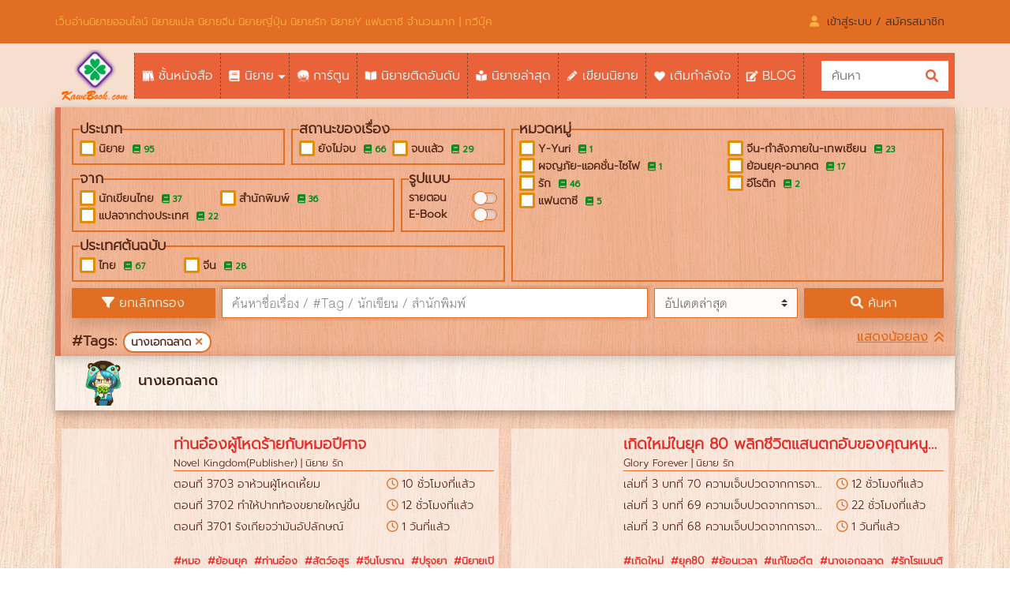

--- FILE ---
content_type: text/html; charset=UTF-8
request_url: https://www.kawebook.com/tag/%E0%B8%99%E0%B8%B2%E0%B8%87%E0%B9%80%E0%B8%AD%E0%B8%81%E0%B8%89%E0%B8%A5%E0%B8%B2%E0%B8%94
body_size: 23493
content:

<html>
<title>ค้นหา | อ่าน เขียน นิยายออนไลน์ รวมนิยายไทย นิยายแปล</title>
<head>
	<meta charset="UTF-8">
<meta name="viewport" content="width=device-width, initial-scale=1, minimum-scale=1, maximum-scale=1" /> 
<meta http-equiv="Cache-control" content="no-store">

<!--  -->
<link href="https://www.kawebook.com/assets2/plugins/datetimepicker/jquery.datetimepicker.min.css" rel="stylesheet">
<link href="https://www.kawebook.com/assets2/plugins/Custom-Alert-Notification/minified/css/iao-alert.min.css" rel="stylesheet">

<link rel="stylesheet" href="https://www.kawebook.com/assets2/plugins/fontawesome-free-6.0.0-web/css/all.min.css?v=9321">

<!-- Bootstrap core CSS -->
<link href="https://www.kawebook.com/assets2/css/bootstrap.min.css" rel="stylesheet">

<!-- Custom styles for this template -->
<link href="https://www.kawebook.com/assets2/css/main.css?v=2.41.1" rel="stylesheet">
    
<!-- Custom styles for this template -->
<link href="https://fonts.googleapis.com/css?family=Prompt" rel="stylesheet">

<link rel="icon" href="https://www.kawebook.com/assets2/img/logo_kawe.webp">
<link rel="canonical" href="https://www.kawebook.com/tag/%E0%B8%99%E0%B8%B2%E0%B8%87%E0%B9%80%E0%B8%AD%E0%B8%81%E0%B8%89%E0%B8%A5%E0%B8%B2%E0%B8%94"/>

	<link rel="stylesheet" href="https://www.kawebook.com/assets/css/search_view.css?v=2.41.1" >
	<!-- <link rel="stylesheet" href="https://cdn.jsdelivr.net/npm/instantsearch.css@7.4.5/themes/satellite.css" > -->
	<style>
		body {
			background: url(https://www.kawebook.com/assets2/img/wood-bg.jpg);
		}
		.icon-image {
			background-repeat: no-repeat; 
			background-image: url('https://www.kawebook.com/assets2/img/2guidenovel.png?v=1001'); 
			background-position-x: 38px;
    		background-position-y: center;
			background-size: 46px;
		}
		.search-blog p {
			padding: 5px 0;
			font-size: 0.9rem;
			color: #58291a;
		}
		.search-blog {
			padding: 20px 22px;
			background-color: rgba(232,131,87,0.2);
		}

		.search-blog h2{
			font-size: 1.2rem;
			font-weight: bolder;
		}
		.ais-SearchBox-submit {
			display: none;
		}
	</style>
</head>
<body>

	<script>
var csrfName = 'csrf_test_name';
var csrfHash = '85da486f96069eb5b4ef1bc3fc1f3c54';
</script>

<!-- google login liberry -->
<link href="https://fonts.googleapis.com/css?family=Roboto" rel="stylesheet" type="text/css">
<script src="https://apis.google.com/js/api:client.js?v=1001"></script>
<script>
//==== SignIn Google ==============================================
var googleUser = {};
var startApp = function() {
    	gapi.load('auth2', function(){
      		auth2 = gapi.auth2.init({
			client_id: '1089777758837-4f1vt1b6g46a8jo20go1o2k8kj56rdme.apps.googleusercontent.com',
        	cookiepolicy: 'single_host_origin',
        	plugin_name: 'chat'
      	});
      	attachSignin(document.getElementById('customBtn'));
	});
};
function attachSignin(element) {
    //console.log(element.id);
    auth2.attachClickHandler(element, {},
    function(googleUser){
				post("https://www.kawebook.com/Member/google_auth",{"id":googleUser.getBasicProfile().getId(), "name":googleUser.getBasicProfile().getName(), "email":googleUser.getBasicProfile().getEmail(), "image":googleUser.getBasicProfile().getImageUrl()});
    }, 
    function(error){
        //alert(JSON.stringify(error, undefined, 2));
    });
}

//==== SignIn Line ================================================
	function lineLogin(){
		window.location.assign("https://www.kawebook.com/Member/login_line");
	}
//==== End SignIn Line ============================================

	/* *********************************************************************
	 ** *** Chaiwat Chain Create 2018/12/10 ********************************
	 ** function post(path, params, target, method) ************************
	 ** path  : URL ********************************************************
	 ** params: Value is array *********************************************
	 ** target: target {"_blank", "_self", "_parent"} **********************
	 ** method: {"POST", "GET"} ********************************************
	 ** ----------------------------------------------------------------- **
	 ** Example ************************************************************
	 ** post(path,{val1: "1", val2:"2", valn:"n"},[target],[method]); **
	 ***********************************************************************
	 */
	function post(path, params, target, method) {
		
		target = target || "_self"; // Set target to post by default if not specified.
		method = method || "post"; // Set method to post by default if not specified.

		// The rest of this code assumes you are not using a library.
		// It can be made less wordy if you use one.
		var form = document.createElement("form");
		form.setAttribute("method", method);
		form.setAttribute("action", path);
		form.setAttribute("target", target);

		for(var key in params) {
			 if(params.hasOwnProperty(key)) {
				var hiddenField = document.createElement("input");
				hiddenField.setAttribute("type", "hidden");
				hiddenField.setAttribute("name", key);
				hiddenField.setAttribute("value", params[key]);
				form.appendChild(hiddenField);
			 }
		}

		document.body.appendChild(form);
		form.submit();
	}
</script>

<script>
 /* 
(function () {
	'use strict';
	var devtools = {
		open: false,
		orientation: null
	};
	var threshold = 160;
	var emitEvent = function (state, orientation) {
		window.dispatchEvent(new CustomEvent('devtoolschange', {
			detail: {
				open: state,
				orientation: orientation
			}
		}));
	};

	setInterval(function () {
		var widthThreshold = window.outerWidth - window.innerWidth > threshold;
		var heightThreshold = window.outerHeight - window.innerHeight > threshold;
		var orientation = widthThreshold ? 'vertical' : 'horizontal';

		if (!(heightThreshold && widthThreshold) &&
      ((window.Firebug && window.Firebug.chrome && window.Firebug.chrome.isInitialized) || widthThreshold || heightThreshold)) {
			if (!devtools.open || devtools.orientation !== orientation) {
				emitEvent(true, orientation);
			}

			devtools.open = true;
			devtools.orientation = orientation;
		} else {
			if (devtools.open) {
				emitEvent(false, null);
			}

			devtools.open = false;
			devtools.orientation = null;
		}
	}, 500);

	if (typeof module !== 'undefined' && module.exports) {
		module.exports = devtools;
	} else {
		window.devtools = devtools;
	}
})();
// check if it's open
	// console.log('is DevTools open?', window.devtools.open);
	// check it's orientation, null if not open
	// console.log('and DevTools orientation?', window.devtools.orientation);

	// get notified when it's opened/closed or orientation changes
	window.addEventListener('devtoolschange', function (e) {
		// console.log('is DevTools open?', e.detail.open);
		// console.log('and DevTools orientation?', e.detail.orientation);
		window.location.replace("https://www.kawebook.com/Maintenance/security");
	}); */
	document.onkeydown = function(e) {
		if(event.keyCode == 123) {
			return false;
		}
		if(e.ctrlKey && e.shiftKey && e.keyCode == 'I'.charCodeAt(0)){
			return false;
		}
		if(e.ctrlKey && e.shiftKey && e.keyCode == 'J'.charCodeAt(0)){
			return false;
		}
		if(e.ctrlKey && e.shiftKey && e.keyCode == 'U'.charCodeAt(0)){
			return false;
		}
		if(e.ctrlKey && e.shiftKey && e.keyCode == 'C'.charCodeAt(0)){
			return false;
		}
		if(e.ctrlKey && e.keyCode == 'U'.charCodeAt(0)){
			return false;
		}
	}
 
</script>	

<style>
    

    @media (min-width: 992px) {
        .container-custom-1 {
            max-width: 1140px;
        }
    }

    .navbar-top .container {
       padding:0;
    }



	.num-update-nav {
		position: absolute; 
		right:-1px;
		top:3px;			
		background-color:red; 
		color:white; 
		border-radius: 50%; 
		height:18px; 
		width:18px; 
		display: flex;
		justify-content: center;
		align-items: center;
	}
	.num-update-nav span {
		font-size: 10px;
	}
	form {
		margin-bottom: 0;
	}



</style>
<link href="https://www.kawebook.com/assets/css/main-scroll.css?v=2001" rel="stylesheet">

<style type="text/css">
    


             i.kawe-res-icon-13{
            content:url('https://www.kawebook.com/assets2/img/icon-menu-responsive/icon-13-1.webp');
        }

        .side-nav div a i.kawe-res-icon-13.active{
            content:url('https://www.kawebook.com/assets2/img/icon-menu-responsive/icon-13-2.webp');
        }
             i.kawe-res-icon-01{
            content:url('https://www.kawebook.com/assets2/img/icon-menu-responsive/icon-01-1.webp');
        }

        .side-nav div a i.kawe-res-icon-01.active{
            content:url('https://www.kawebook.com/assets2/img/icon-menu-responsive/icon-01-2.webp');
        }
             i.kawe-res-icon-03{
            content:url('https://www.kawebook.com/assets2/img/icon-menu-responsive/icon-03-1.webp');
        }

        .side-nav div a i.kawe-res-icon-03.active{
            content:url('https://www.kawebook.com/assets2/img/icon-menu-responsive/icon-03-2.webp');
        }
             i.kawe-res-icon-05{
            content:url('https://www.kawebook.com/assets2/img/icon-menu-responsive/icon-05-1.webp');
        }

        .side-nav div a i.kawe-res-icon-05.active{
            content:url('https://www.kawebook.com/assets2/img/icon-menu-responsive/icon-05-2.webp');
        }
             i.kawe-res-icon-09{
            content:url('https://www.kawebook.com/assets2/img/icon-menu-responsive/icon-09-1.webp');
        }

        .side-nav div a i.kawe-res-icon-09.active{
            content:url('https://www.kawebook.com/assets2/img/icon-menu-responsive/icon-09-2.webp');
        }
             i.kawe-res-icon-08{
            content:url('https://www.kawebook.com/assets2/img/icon-menu-responsive/icon-08-1.webp');
        }

        .side-nav div a i.kawe-res-icon-08.active{
            content:url('https://www.kawebook.com/assets2/img/icon-menu-responsive/icon-08-2.webp');
        }
             i.kawe-res-icon-10{
            content:url('https://www.kawebook.com/assets2/img/icon-menu-responsive/icon-10-1.webp');
        }

        .side-nav div a i.kawe-res-icon-10.active{
            content:url('https://www.kawebook.com/assets2/img/icon-menu-responsive/icon-10-2.webp');
        }
             i.kawe-res-icon-12{
            content:url('https://www.kawebook.com/assets2/img/icon-menu-responsive/icon-12-1.webp');
        }

        .side-nav div a i.kawe-res-icon-12.active{
            content:url('https://www.kawebook.com/assets2/img/icon-menu-responsive/icon-12-2.webp');
        }
             i.kawe-res-icon-11{
            content:url('https://www.kawebook.com/assets2/img/icon-menu-responsive/icon-11-1.webp');
        }

        .side-nav div a i.kawe-res-icon-11.active{
            content:url('https://www.kawebook.com/assets2/img/icon-menu-responsive/icon-11-2.webp');
        }
             i.kawe-res-icon-06{
            content:url('https://www.kawebook.com/assets2/img/icon-menu-responsive/icon-06-1.webp');
        }

        .side-nav div a i.kawe-res-icon-06.active{
            content:url('https://www.kawebook.com/assets2/img/icon-menu-responsive/icon-06-2.webp');
        }
             i.kawe-res-icon-07{
            content:url('https://www.kawebook.com/assets2/img/icon-menu-responsive/icon-07-1.webp');
        }

        .side-nav div a i.kawe-res-icon-07.active{
            content:url('https://www.kawebook.com/assets2/img/icon-menu-responsive/icon-07-2.webp');
        }
             i.kawe-res-icon-15{
            content:url('https://www.kawebook.com/assets2/img/icon-menu-responsive/icon-15-1.webp');
        }

        .side-nav div a i.kawe-res-icon-15.active{
            content:url('https://www.kawebook.com/assets2/img/icon-menu-responsive/icon-15-2.webp');
        }
             i.kawe-res-icon-14{
            content:url('https://www.kawebook.com/assets2/img/icon-menu-responsive/icon-14-1.webp');
        }

        .side-nav div a i.kawe-res-icon-14.active{
            content:url('https://www.kawebook.com/assets2/img/icon-menu-responsive/icon-14-2.webp');
        }
    

</style>

<!-- mobile responsetive -->
<div id="MenuSidenav" class="side-nav" style="padding-top: 0;">
    <div style="padding-bottom: 60px;">
		       
            <nav>
                <ul>
                <li><a href="https://www.kawebook.com/" class=""><i class="kawe-res-icon-13  "></i>หน้าแรก</a></li> 
                <li><a href="https://www.kawebook.com/ชั้นหนังสือ" class=""><i class="kawe-res-icon-01 "></i>ชั้นหนังสือ</a></li>     
                <li><a class="" href="https://www.kawebook.com/" style="padding: 10px 151px 10px 16px;"><i class="kawe-res-icon-03 "></i>นิยาย </a><i class='fas fa-caret-down ' id="arrow-down-dropdown" data-toggle="collapse" data-target = '#collapse-dropdown' style='font-size:26px; color: #505050; margin-left: -40px; '></i>
                    <div class="collapse " id="collapse-dropdown" style="margin-top: 9px; margin-right: -5px;">
                        <ul class="side-dropdown">
                            <li><a class="" href="https://www.kawebook.com/นิยาย-Y">นิยาย-Y</a></li>  
                            <li><a class="" href="https://www.kawebook.com/นิยาย-แฟนตาซี">นิยายแฟนตาซี</a></li>
                            <li><a class="" href="https://www.kawebook.com/นิยาย-รัก">นิยายรัก</a></li>
                            <li><a class="" href="https://www.kawebook.com/นิยาย-จีน-กำลังภายใน-เทพเซียน">นิยายจีนกำลังภายใน</a></li>      
                        </ul>
                    </div>
                </li>
                <li><a class="" href="https://www.kawebook.com/การ์ตูน"><i class="kawe-res-icon-05 "></i>การ์ตูน</a></li>
                <li><a href="https://www.kawebook.com/นิยายติดอันดับ" class=""><i class="kawe-res-icon-09 "></i>นิยายติดอันดับ</a></li>
                <li><a href="https://www.kawebook.com/นิยายอัปเดตล่าสุด" class=""><i class="kawe-res-icon-08 "></i>อ่านนิยายล่าสุด</a></li>
                <li><a href="https://www.kawebook.com/เขียนนิยาย" class=""><i class="kawe-res-icon-10  "></i>เขียนนิยาย</a></li>
                <li><a href="https://www.kawebook.com/heart" class=""><i class="kawe-res-icon-11 "></i>เติมกำลังใจ</a></li>
                <hr>
                <li><a href="https://www.kawebook.com/คู่มือ" class=""><i class="kawe-res-icon-06 "></i>คู่มือเว็บไซต์</a></li>
                <li><a href="https://www.kawebook.com/contact" class=""><i class="kawe-res-icon-07 "></i>ติดต่อเรา</a></li>
                <li><a href="https://www.glory.in.th" target="_blank" class=""><i class="kawe-res-icon-15 "></i>นักลงทุนสัมพันธ์</a></li>
                <li><a href="https://www.kawebook.com/blog" class=""><i class="kawe-res-icon-14 "></i>BLOG</a></li>    
                </ul>
            </nav>
        
	</div>
</div>

<!-- mobile responsetive shwo when click img profile -->
<div id="MemberSidenav" class="member-sidenav pt-0">
    <div class="member-name">
                    <div class="user-review float-left"><img src="" ></div>
            <div style="color: #3a2d25"></div>
            <div style="color: #6d5a4c"></div>
            </div>
    <hr style="margin: 0">
    <div class="member-data">
        <div style="text-align:center; display: inline; padding-right:5px;">
			<img src="https://www.kawebook.com/assets2/img/heart.png" style="width:18px; margin-right:5px;" alt="กำลังใจ">
			0.00		</div>  
                <a style="text-align:center; display: inline;" href="https://www.kawebook.com/reward">
			<img src="https://www.kawebook.com/assets2/img/gold.png" style="width:20px; margin-right:3px;" alt="อั่งเปา">
			0.00		</a>
    </div>

    <!-- responsive nav mass pro -->
        

    <button class="btn btn-addheart" onclick="location.href = 'https://www.kawebook.com/heart'"><img src="https://www.kawebook.com/assets2/img/d_addheart.webp?v=2001" style="width: 45px; margin-right:6px;" alt="เติมกำลังใจ">เติมกำลังใจ</button>
    <div style="padding-bottom: 60px;">
        <a href="https://www.kawebook.com/profile/history" class=""><i class="fas fa-file "></i>ผลงานที่ติดตาม</a>
        <a href="https://www.kawebook.com/profile/lateststory" class=""><i class="fas fa-eye "></i>ผลงานที่ดูล่าสุด</a>
        <a href="https://www.kawebook.com/profile/bookshelf" class=""><i class="fas fa-heart "></i>ผลงานที่ให้กำลังใจ</a>
        <a href="https://www.kawebook.com/yourstory" class=""><i class="fas fa-edit "></i>จัดการงานเขียน</a>
        <!-- <a href="https://www.kawebook.com/profile/mybook" class=""><i class="fas fa-book "></i>หนังสือของฉัน</a> -->
        <a href="https://www.kawebook.com/profile/myebook" class=""><i class="fas fa-book-open "></i>อีบุ๊คของฉัน</a>
        <!-- <a href="https://www.kawebook.com/profile/trackingOrder" class=""><i class="fas fa-truck "></i>ติดตามสถานะการสั่งซื้อ</a> -->
                <a href="https://www.kawebook.com/reward" class=""><i class="fas fa-vote-yea "></i>ถอนอั่งเปา</a>
        <a href="https://www.kawebook.com/ตั้งค่า" class=""><i class="fas fa-cog "></i>ตั้งค่า</a>
    </div>
</div>

<header>
    <!-- line top responsetive -->
    <nav class="navbar bg-top menu-responsetive-top d-lg-none" id="bg-top">
        <div class="d-flex">
            <button class="navbar-toggler member-logo px-3 py-2" id="bar-logo" type="button" onclick="openMenu()">
                <i class="fas fa-bars" id="bar-icon" style="font-size: 1.3rem; color:white;"></i>
            </button>
            <img src="https://www.kawebook.com/assets2/img/logo_kawe.webp" onclick="location.href = 'https://www.kawebook.com/'" class="kawe-logo d-none d-md-block my-auto">
        </div>		
        <div class="d-flex justify-content-sm-center">
                            <button class="navbar-toggler signin-logo my-auto font-weight-bold" type="button" style="font-size: 14px;" 
                    onclick="location.href = 'https://www.kawebook.com/login'">
                    เข้าสู่ระบบ
                </button>
                <!-- <button class="navbar-toggler signin-logo ml-auto font-weight-bold" type="button" style="color:#3e2719; font-size: 14px;" onclick="location.href = 'https://www.kawebook.com/login'">
                    <i class="fas fa-user" style="padding-right:10px; color:#fbb243;"></i>เข้าสู่ระบบ / สมัครสมาชิก
                </button> -->
            
                            
                        
                            <!-- <button class="navbar-toggler member-logo" type="button" onclick="location.href = 'https://www.kawebook.com/ค้นหา'">
                    <i class="fas fa-search" id="member-icon" style="font-size: 1.3rem; color:white"></i>
                </button> -->
                    </div>
    </nav>
    
    <!-- line desktop -->
    <nav class="bg-top d-none menu-desktop-top d-xl-block d-lg-block navbar-top" >
        <div class="container d-flex">
            <div class="d-flex" style="width: 55%; font-size:0.85rem; color:#fbb243;">
                <div class="my-auto">
                    <p class="d-inline-block">เว็บอ่านนิยายออนไลน์</p>
                    <p class="d-inline-block"> นิยายแปล นิยายจีน นิยายญี่ปุ่น นิยายรัก นิยายY แฟนตาซี จำนวนมาก | กวีบุ๊ค</p>
                </div>
            </div>
            <div class="d-flex" style="width: 45%;">
               <div class="my-auto ml-auto">
                                            <button class="navbar-toggler signin-logo ml-auto py-3" type="button" style="color:#3e2719; font-size: 14px;" onclick="location.href = 'https://www.kawebook.com/login'">
                            <i class="fas fa-user" style="padding-right:10px; color:#fbb243;"></i>เข้าสู่ระบบ / สมัครสมาชิก
                        </button>
                    
                                   </div>
                
            </div>
        </div>
    </nav>

    <!-- menu desktop -->
    <style type="text/css">
        .menu-desktop {
            background-color: #f6dfcf;
        }
        .menu-desktop .left,.menu-desktop .right {
            height: 58px;
            background-color: #e9623a;
        }


        .menu-desktop div {
            display: flex;
        }

        .menu-desktop .left {
            width: 83%;
        }
        .menu-desktop .right {
            width: 17%;
        }

        @media (max-width: 1134px) {
            .menu-desktop .left {
                width: 100%;
            }
            .menu-desktop .right {
                width: 0%;
                display: none;
            }
        }

 
        .menu-desktop div div li:first-child{
            border-left: .1px dashed #894222;
        }

        .menu-desktop div div a i{
            padding-right: 5px;
            width: 21px;
        }


        i.kawe-icon-01{
            content:url('https://www.kawebook.com/assets2/img/icon-menu-desktop/icon-01-2.webp');
        }

        .menu-desktop div div a:hover i.kawe-icon-01,.menu-desktop div div a.active i.kawe-icon-01{
            content:url('https://www.kawebook.com/assets2/img/icon-menu-desktop/icon-01-1.webp');
        }

        
                     i.kawe-icon-01{
                content:url('https://www.kawebook.com/assets2/img/icon-menu-desktop/icon-01-2.webp');
            }

            .menu-desktop div div a:hover i.kawe-icon-01,.menu-desktop div div a.active i.kawe-icon-01{
                content:url('https://www.kawebook.com/assets2/img/icon-menu-desktop/icon-01-1.webp');
            }
                     i.kawe-icon-05{
                content:url('https://www.kawebook.com/assets2/img/icon-menu-desktop/icon-05-2.webp');
            }

            .menu-desktop div div a:hover i.kawe-icon-05,.menu-desktop div div a.active i.kawe-icon-05{
                content:url('https://www.kawebook.com/assets2/img/icon-menu-desktop/icon-05-1.webp');
            }
                     i.kawe-icon-11{
                content:url('https://www.kawebook.com/assets2/img/icon-menu-desktop/icon-11-2.webp');
            }

            .menu-desktop div div a:hover i.kawe-icon-11,.menu-desktop div div a.active i.kawe-icon-11{
                content:url('https://www.kawebook.com/assets2/img/icon-menu-desktop/icon-11-1.webp');
            }
                     i.kawe-icon-08{
                content:url('https://www.kawebook.com/assets2/img/icon-menu-desktop/icon-08-2.webp');
            }

            .menu-desktop div div a:hover i.kawe-icon-08,.menu-desktop div div a.active i.kawe-icon-08{
                content:url('https://www.kawebook.com/assets2/img/icon-menu-desktop/icon-08-1.webp');
            }
                     i.kawe-icon-03{
                content:url('https://www.kawebook.com/assets2/img/icon-menu-desktop/icon-03-2.webp');
            }

            .menu-desktop div div a:hover i.kawe-icon-03,.menu-desktop div div a.active i.kawe-icon-03{
                content:url('https://www.kawebook.com/assets2/img/icon-menu-desktop/icon-03-1.webp');
            }
                     i.kawe-icon-06{
                content:url('https://www.kawebook.com/assets2/img/icon-menu-desktop/icon-06-2.webp');
            }

            .menu-desktop div div a:hover i.kawe-icon-06,.menu-desktop div div a.active i.kawe-icon-06{
                content:url('https://www.kawebook.com/assets2/img/icon-menu-desktop/icon-06-1.webp');
            }
                     i.kawe-icon-02{
                content:url('https://www.kawebook.com/assets2/img/icon-menu-desktop/icon-02-2.webp');
            }

            .menu-desktop div div a:hover i.kawe-icon-02,.menu-desktop div div a.active i.kawe-icon-02{
                content:url('https://www.kawebook.com/assets2/img/icon-menu-desktop/icon-02-1.webp');
            }
                     i.kawe-icon-07{
                content:url('https://www.kawebook.com/assets2/img/icon-menu-desktop/icon-07-2.webp');
            }

            .menu-desktop div div a:hover i.kawe-icon-07,.menu-desktop div div a.active i.kawe-icon-07{
                content:url('https://www.kawebook.com/assets2/img/icon-menu-desktop/icon-07-1.webp');
            }
                     i.kawe-icon-14{
                content:url('https://www.kawebook.com/assets2/img/icon-menu-desktop/icon-14-2.webp');
            }

            .menu-desktop div div a:hover i.kawe-icon-14,.menu-desktop div div a.active i.kawe-icon-14{
                content:url('https://www.kawebook.com/assets2/img/icon-menu-desktop/icon-14-1.webp');
            }
        
        .menu-desktop div div a p { 
        }
        
        .menu-desktop div div a.active,.menu-desktop div div a:hover{
            background-color: #f6dfcf;
            color: #7a3203;
        }

        .input-group-search input {
            border-radius: 0;
            border: 1px solid #fff;
            background-clip:unset;
        }

        .input-group-search input:focus {
            border-color:#fff;
            box-shadow:unset;
        }

        .input-group-search button {
            color: #e9623a; 
            background-color:#fff;
            border-radius: unset;
        }

        .input-group-search button:focus {
            box-shadow:unset;
        }

        .input-group-search button:hover {
            color: #fff; 
            background-color:#e9623a;
        }

        .nav-kawe ul {
            list-style-type: none;
            margin: 0;
            padding: 0;
            display: block;
        }

        .nav-kawe li {
            margin: 0;
            padding: 0;
            display: inline;
            float: left;
        }

        .nav-kawe li a {
            padding: 17px 20px;
            outline: 0;
            font-weight: 400;
            color: #fff;
            cursor: pointer;
            width: auto;
            height: 100%;
            display: flex;
            align-items: center;
            justify-content:center;
            margin-top: auto;
            padding-right: 9px;
            margin-bottom: auto;
            padding-left: 9px;
            border-right: .1px dashed #894222;
        }

        .nav-kawe li:hover ul.dropdown { display: block; }

        .nav-kawe li ul.dropdown {
            position: absolute;
            display: none;
            width: 170px;
            background:#e9623a;
            box-shadow: 0 2px 5px 0 rgba(0, 0, 0, 0.26);
            padding-top: 0;  
        }

        .dropdown{
            z-index: 10;
        }

        .nav-kawe li ul.dropdown li {
            display: block;
            list-style-type: none;
            border-left: 0;
        }

        .nav-kawe li ul.dropdown li a {
            padding: 15px 20px;
            font-size: 15px;
            color:#fff;
            display: block;
            font-weight: 400;
            border-right: 0;
            border-bottom: 1px solid #f8f8f8;
            width: 170px;
            
        }

        .nav-kawe li ul.dropdown li a:hover{
            background-color: #f6dfcf;
            color: #7a3203;
            width: 170px;
        }

        .nav-kawe li ul.dropdown li:last-child a { border-bottom: none; }

        .arrow-down {
            width: 0;
            height: 0;
            border-left: 5px solid transparent;
            border-right: 5px solid transparent;
            border-top: 5px solid #def1f0;
            position: relative;
            top: 2px;
            right: -5px;
        }

        .menu-desktop div div a:hover .arrow-down{
            border-top: 5px solid #7a3203;
        } 
   
    </style>

    <div class="w-100 d-none d-lg-block" style="background-color: #f6dfcf;">
        <div class="container container-custom-1 p-0">
            <div class="d-flex menu-desktop ">
                <div style="width: 100px;">
                    <a class="d-flex" href="https://www.kawebook.com/">
                        <img class="w-100 p-2 my-auto mx-auto" src="https://www.kawebook.com/assets2/img/logo_top.webp?v=2001" alt="logo-top">
                    </a>
                </div>
                <div style="width: calc(100% - 100px);">
                    <div class="my-auto mr-auto d-flex left nav-kawe">
                        <nav>
                            <ul>
                                <li><a  class="" href="https://www.kawebook.com/ชั้นหนังสือ"><i class="kawe-icon-01"></i><p>ชั้นหนังสือ</p></a></li>     
                                <li><a href="https://www.kawebook.com/"><i class="kawe-icon-05"></i><p>นิยาย</p><span class="arrow-down"></span></a>
                                    <ul class="dropdown">
                                        <li><a href="https://www.kawebook.com/นิยาย-Y">นิยาย-Y</a></li>
                                        <li><a href="https://www.kawebook.com/นิยาย-แฟนตาซี"><p>นิยายแฟนตาซี</p></a></li>
                                        <li><a href="https://www.kawebook.com/นิยาย-รัก">นิยายรัก</a></li>
                                        <li><a href="https://www.kawebook.com/นิยาย-จีน-กำลังภายใน-เทพเซียน">นิยายจีนกำลังภายใน</a></li>                      
                                    </ul>
                                </li>
                                <li><a class="" href="https://www.kawebook.com/การ์ตูน"><i class="kawe-icon-11"></i><p>การ์ตูน</p></a></li>
                                <li><a class="" href="https://www.kawebook.com/นิยายติดอันดับ"><i class="kawe-icon-08"></i><p>นิยายติดอันดับ</p></a></li>
                                <li><a class="" href="https://www.kawebook.com/นิยายอัปเดตล่าสุด"><i class="kawe-icon-03"></i><p>นิยายล่าสุด</p></a></li>
                                <li><a class="" href="https://www.kawebook.com/เขียนนิยาย"><i class="kawe-icon-06"></i><p>เขียนนิยาย</p></a></li>
                                <li><a class="" href="https://www.kawebook.com/heart"><i class="kawe-icon-02"></i><p>เติมกำลังใจ</p></a></li>
                                <li><a class="" href="https://www.kawebook.com/blog"><i class="kawe-icon-14"></i><p>BLOG</p></a></li>    
                            </ul>
                        </nav>
                    </div>
                    <div class="my-auto justify-content-around right ">
                        <div class="d-flex align-items-center">
                                                            <form action="https://www.kawebook.com/ค้นหา" method="get" enctype="multipart/form-data" accept-charset="utf-8">
                                    <div class="d-flex justify-content-center input-group-search px-2">
                                        <input type="text" name="keyword" class="form-control" placeholder="ค้นหา"> <!-- นิยาย/แท็ก/ผู้เเต่ง -->
                                        <button class="btn btn-default" type="submit" >
                                            <i class="fas fa-search"></i>
                                        </button>
                                    </div>
                                </form>
                                                    </div>
                    </div>
                </div>
            </div>
        </div>
    </div>


	<div class="btn-uptopPage" >
		<img src="https://www.kawebook.com/assets/img/icon-up.png?v=2001" class="menu-img">
	</div>
                            </header>
                            <script>
                                window.addEventListener("click", function(event) {
                                    let id = event.target.id;
                                    if(id !== 'bar-icon'){ 
                                        let x = document.getElementById("MenuSidenav");
                                        let isShowMenu = (x.style.width === "250px");
                                        if(isShowMenu){
                                            openMenu(id);
                                        }
                                    }
                                });

                                function openMenu(id) {
                                    var x = document.getElementById("MenuSidenav");
                                    var y = document.getElementById("MemberSidenav");
                                    if (x.style.width === "250px") {
                                       
                                        if(id != 'arrow-down-dropdown'){
                                            x.style.width = "0";
                                            document.getElementById("bg-top").classList.remove("fixed-top");
                                        }
                                        document.getElementById("bar-logo").style.backgroundColor = "transparent";
                                        document.getElementById("bar-icon").style.color = "white";
                                        
                                        // document.getElementById("main-content").style.paddingTop = "0";
                                    } else {
                                        x.style.width = "250px";
                                        document.getElementById("bar-logo").style.backgroundColor = "#f7e0d0";
                                        document.getElementById("bar-icon").style.color = "#e26e23";
                                        document.getElementById("bg-top").classList.add("fixed-top");
                                        // document.getElementById("main-content").style.paddingTop = "55.39px";
                                        if (x.style.width === "250px") {
                                            y.style.height = "0";
                                            if(document.getElementById("member-logo")!=null){
                                                document.getElementById("member-logo").style.backgroundColor = "transparent";
                                            }
                                            $('#member-icon').css('color','white')
                                        }
                                    }
                                }
                                function openMember() {
                                    var x = document.getElementById("MenuSidenav");
                                    var y = document.getElementById("MemberSidenav");
                                    if (y.style.height === "83%") {
                                        y.style.height = "0";
                                        document.getElementById("member-logo").style.backgroundColor = "transparent";
                                        document.getElementById("bg-top").classList.remove("fixed-top");
                                        document.getElementById("main-content").style.paddingTop = "0";
                                        $('#member-icon').css('color','white')
                                    } else {
                                        y.style.height = "83%";
                                        document.getElementById("member-logo").style.backgroundColor = "#f7e0d0";
                                        $('#member-icon').css('color','white')
                                        document.getElementById("bg-top").classList.add("fixed-top");
                                        document.getElementById("main-content").style.paddingTop = "55.39px";
                                        if (x.style.width === "250px") {
                                            x.style.width = "0";
                                            document.getElementById("bar-logo").style.backgroundColor = "transparent";
                                            document.getElementById("bar-icon").style.color = "white";
                                        }
                                    }
                                }
                            </script>

<main class="">

	<div class="container px-0">
		<div class="header-desk pb-md-1 container-algolia">

			<div class="row control-search"> 
				<div class="col-md-6 p-0">
					<div class="row">
						<div class="col-6 p-1">
							<fieldset class="px-2 pb-2 storyType" >
								<legend class="w-auto font-weight-bold">ประเภท</legend>
			        	<div id="type-list"></div>
				      </fieldset>
				    </div>

				    <div class="col-6 p-1">
							<fieldset class="px-2 pb-2" >
								<legend class="w-auto font-weight-bold">สถานะของเรื่อง</legend>
			        	<div id="algolia-status-story"></div>
				      </fieldset>
				    </div>

				    <div class="col-md-8 col-lg-9 p-1 pt-md-0">
							<fieldset class="px-2 pb-2 fieldsetBy">
								<legend class="w-auto font-weight-bold">จาก</legend>
			        	<div id="algolia-story-by"></div>
				      </fieldset>
				    </div>

				    <div class="col-md-4 col-lg-3 p-1 pt-md-0">
							<fieldset class="px-2 pb-2 d-flex d-md-block fieldsetFormath" style="height: 81px;">
								<legend class="w-auto font-weight-bold">รูปแบบ</legend>
			        	<div id="algolia-is-has-chapter" class="mr-5 mr-md-0"></div>
			        	<div id="algolia-is-has-ebook"></div>
				      </fieldset>
				    </div>

				    <div class="col-12 p-1 pt-md-0">
				    	<fieldset class="px-2 pb-2 storyBy" >
								<legend class="w-auto font-weight-bold">ประเทศต้นฉบับ</legend>
			        	<div id="novel-list"></div>
				      </fieldset>
						</div>
				    
					</div>
				</div>
				<div class="col-md-6 p-0">
					<div class="col-12 p-1">
						<fieldset class="px-2 pb-2 fieldsetCategory" style="height: 207px;" >
							<legend class="w-auto font-weight-bold">หมวดหมู่</legend>
			        		<div id="catagory-list"></div>
		      	</fieldset>
					</div>
					
				</div>
			</div>

			<div class="row mt-1 mt-md-1 rowBoxSearch">
				
				<div class="col-md-3 col-lg-2 px-1 pb-2 p-md-0 pl-md-1 rowBoxSearch-clear">
					<div id="clear-refinements"></div>
				</div>
				

				<div class="col-md-6 col-lg-6 px-1 pb-2 px-md-2 rowBoxSearch-input">
					<div id="searchbox"></div>
				</div>

				<div class="col-md-3 col-lg-2 px-1 mt-md-0 p-md-0 pr-md-1">
					<div class="">
		        		<div id="sort-by"></div>
		      		</div>
				</div>

				<div class="col-md-6 offset-md-3 col-lg-2 offset-lg-0 px-1 pb-2 px-md-1 mt-3 my-md-3 my-lg-0 rowBoxSearch-submit">
					<button class="btn btn-search-header shadow w-100"><i class="fa-solid fa-magnifying-glass"></i> ค้นหา</button>
				</div>

				<div class="col-md-6 offset-md-3 col-lg-7 offset-lg-2">
					<span class="text-danger alertUser d-none">????????????????????????????</span>
				</div>
			</div>

			<div class="row mt-1 mt-md-1">
				<div class="col-12 col-md-12 col-lg-10 px-1">
					<div class="d-flex keywordsHitsContentMain" >
						<div class="w-auto font-weight-bold d-none d-md-block" style="font-size:18px;">คีย์เวิร์ดยอดนิยม : </div>
						<div class="w-auto font-weight-bold d-md-none" style="font-size:18px;"><i class="fas fa-search mt-1"></i></div>
													<div class="keywordsHitsContent" data-indexname="kawe_story" style="display: none;">
								<div class="d-md-flex justify-content-center">
				        							        																													        			<span class="ais-CurrentRefinements-category badge badge-pill badge-primary ml-2 mb-2 mb-md-0 keywordsHitsContentItem"
						        				onClick="keywordClick('kawe_story','18+')"
						        			>
						        				<span class="ais-CurrentRefinements-categoryLabel">18+</span>
						        			</span>
														        																													        			<span class="ais-CurrentRefinements-category badge badge-pill badge-primary ml-2 mb-2 mb-md-0 keywordsHitsContentItem"
						        				onClick="keywordClick('kawe_story','ระบบ')"
						        			>
						        				<span class="ais-CurrentRefinements-categoryLabel">ระบบ</span>
						        			</span>
														        																													        			<span class="ais-CurrentRefinements-category badge badge-pill badge-primary ml-2 mb-2 mb-md-0 keywordsHitsContentItem"
						        				onClick="keywordClick('kawe_story','มะเขือม่วง')"
						        			>
						        				<span class="ais-CurrentRefinements-categoryLabel">มะเขือม่วง</span>
						        			</span>
														        																													        			<span class="ais-CurrentRefinements-category badge badge-pill badge-primary ml-2 mb-2 mb-md-0 keywordsHitsContentItem"
						        				onClick="keywordClick('kawe_story','midnightrain')"
						        			>
						        				<span class="ais-CurrentRefinements-categoryLabel">midnightrain</span>
						        			</span>
														        																													        			<span class="ais-CurrentRefinements-category badge badge-pill badge-primary ml-2 mb-2 mb-md-0 keywordsHitsContentItem"
						        				onClick="keywordClick('kawe_story','gloryforever')"
						        			>
						        				<span class="ais-CurrentRefinements-categoryLabel">gloryforever</span>
						        			</span>
														        																													        			<span class="ais-CurrentRefinements-category badge badge-pill badge-primary ml-2 mb-2 mb-md-0 keywordsHitsContentItem"
						        				onClick="keywordClick('kawe_story','pasunnakunmano')"
						        			>
						        				<span class="ais-CurrentRefinements-categoryLabel">pasunnakunmano</span>
						        			</span>
														        																													        			<span class="ais-CurrentRefinements-category badge badge-pill badge-primary ml-2 mb-2 mb-md-0 keywordsHitsContentItem"
						        				onClick="keywordClick('kawe_story','linwan')"
						        			>
						        				<span class="ais-CurrentRefinements-categoryLabel">linwan</span>
						        			</span>
														        																													        			<span class="ais-CurrentRefinements-category badge badge-pill badge-primary ml-2 mb-2 mb-md-0 keywordsHitsContentItem"
						        				onClick="keywordClick('kawe_story','อสูรพลิกฟ้า')"
						        			>
						        				<span class="ais-CurrentRefinements-categoryLabel">อสูรพลิกฟ้า</span>
						        			</span>
														        																											        							        											</div>
							</div>
													<div class="keywordsHitsContent" data-indexname="kawe_story_hottop_desc" style="display: none;">
								<div class="d-md-flex justify-content-center">
				        							        																													        			<span class="ais-CurrentRefinements-category badge badge-pill badge-primary ml-2 mb-2 mb-md-0 keywordsHitsContentItem"
						        				onClick="keywordClick('kawe_story_hottop_desc','ยาม')"
						        			>
						        				<span class="ais-CurrentRefinements-categoryLabel">ยาม</span>
						        			</span>
														        																													        			<span class="ais-CurrentRefinements-category badge badge-pill badge-primary ml-2 mb-2 mb-md-0 keywordsHitsContentItem"
						        				onClick="keywordClick('kawe_story_hottop_desc','nc18+')"
						        			>
						        				<span class="ais-CurrentRefinements-categoryLabel">nc18+</span>
						        			</span>
														        																													        			<span class="ais-CurrentRefinements-category badge badge-pill badge-primary ml-2 mb-2 mb-md-0 keywordsHitsContentItem"
						        				onClick="keywordClick('kawe_story_hottop_desc','nc18+')"
						        			>
						        				<span class="ais-CurrentRefinements-categoryLabel">nc18+</span>
						        			</span>
														        																													        			<span class="ais-CurrentRefinements-category badge badge-pill badge-primary ml-2 mb-2 mb-md-0 keywordsHitsContentItem"
						        				onClick="keywordClick('kawe_story_hottop_desc','สังหารเทพ')"
						        			>
						        				<span class="ais-CurrentRefinements-categoryLabel">สังหารเทพ</span>
						        			</span>
														        																													        			<span class="ais-CurrentRefinements-category badge badge-pill badge-primary ml-2 mb-2 mb-md-0 keywordsHitsContentItem"
						        				onClick="keywordClick('kawe_story_hottop_desc','แมวส้มเพชฌฆาต')"
						        			>
						        				<span class="ais-CurrentRefinements-categoryLabel">แมวส้มเพชฌฆาต</span>
						        			</span>
														        																													        			<span class="ais-CurrentRefinements-category badge badge-pill badge-primary ml-2 mb-2 mb-md-0 keywordsHitsContentItem"
						        				onClick="keywordClick('kawe_story_hottop_desc','จักรพรรดินวดารา')"
						        			>
						        				<span class="ais-CurrentRefinements-categoryLabel">จักรพรรดินวดารา</span>
						        			</span>
														        																											        							        											</div>
							</div>
													<div class="keywordsHitsContent" data-indexname="kawe_story_rp_week_desc" style="display: none;">
								<div class="d-md-flex justify-content-center">
				        							        																													        			<span class="ais-CurrentRefinements-category badge badge-pill badge-primary ml-2 mb-2 mb-md-0 keywordsHitsContentItem"
						        				onClick="keywordClick('kawe_story_rp_week_desc','gloryforever')"
						        			>
						        				<span class="ais-CurrentRefinements-categoryLabel">gloryforever</span>
						        			</span>
														        																													        			<span class="ais-CurrentRefinements-category badge badge-pill badge-primary ml-2 mb-2 mb-md-0 keywordsHitsContentItem"
						        				onClick="keywordClick('kawe_story_rp_week_desc','อ่านฟรี')"
						        			>
						        				<span class="ais-CurrentRefinements-categoryLabel">อ่านฟรี</span>
						        			</span>
														        																													        			<span class="ais-CurrentRefinements-category badge badge-pill badge-primary ml-2 mb-2 mb-md-0 keywordsHitsContentItem"
						        				onClick="keywordClick('kawe_story_rp_week_desc','ชอมบี้')"
						        			>
						        				<span class="ais-CurrentRefinements-categoryLabel">ชอมบี้</span>
						        			</span>
														        																													        			<span class="ais-CurrentRefinements-category badge badge-pill badge-primary ml-2 mb-2 mb-md-0 keywordsHitsContentItem"
						        				onClick="keywordClick('kawe_story_rp_week_desc','แม่ยาย')"
						        			>
						        				<span class="ais-CurrentRefinements-categoryLabel">แม่ยาย</span>
						        			</span>
														        																													        			<span class="ais-CurrentRefinements-category badge badge-pill badge-primary ml-2 mb-2 mb-md-0 keywordsHitsContentItem"
						        				onClick="keywordClick('kawe_story_rp_week_desc','ระบบ')"
						        			>
						        				<span class="ais-CurrentRefinements-categoryLabel">ระบบ</span>
						        			</span>
														        																													        			<span class="ais-CurrentRefinements-category badge badge-pill badge-primary ml-2 mb-2 mb-md-0 keywordsHitsContentItem"
						        				onClick="keywordClick('kawe_story_rp_week_desc','แรกแย้มแห่งบาป')"
						        			>
						        				<span class="ais-CurrentRefinements-categoryLabel">แรกแย้มแห่งบาป</span>
						        			</span>
														        																											        																											        																											        							        											</div>
							</div>
											</div>
					<div id="current-refinements"></div>
				</div>
				<div class="col-12 col-md-12 col-lg-2 px-1">
					<div class="text-center text-md-right is-short d-none">
						<div class="d-flex justify-content-end small-box" onclick="isShortContent(1)">
							<ins class="small-text pr-2 font-weight-bold">แสดงน้อยลง</ins>
							<i class="fas fa-angle-double-up pt-1 small-icon"></i>
						</div>
					</div>
					<div class="text-center text-md-right is-unshort d-none">
						<div class="d-flex justify-content-end small-box" onclick="isShortContent(0)">
							<ins class="small-text pr-2 font-weight-bold">ค้นหาแบบละเอียด</ins>
							<i class="fas fa-angle-double-down pt-1 small-icon"></i>
						</div>
					</div>
				</div>
			</div>

		</div>
		
		<div class="d-none d-md-block w-100 icon-image" style="background-color: rgba(255,255,255,0.5); padding:10px 25px; box-shadow:0 4px 8px 0 rgba(0, 0, 0, 0.2), 0 6px 20px 0 rgba(0, 0, 0, 0.19);">
			<h1 class="mb-0 mt-auto" style="font-size:18px; font-family: Prompt-Medium; color:#3e2719; padding-left: 55px; padding-bottom: 44px; padding-top: 11px; padding-left: 80px;">นางเอกฉลาด</h1>
			<h2 style="margin-top: -35px; padding-left: 80px; font-size:16px;"></h2>
		</div>

		<div style="padding:15px 0; background-color:rgba(232,131,87,0.2); ">
	    <div id="infinite-hits"></div>
    	<div id="pagination"></div>
	  </div>

	  <div class="d-none d-xl-block d-lg-block rowHasTag">
			<div class="header-desk">
				<div class="col" style="padding-left:0; font-family: Prompt-Medium; font-size: 1.3rem; color:#3e2719;">แฮชแท็ก ยอดนิยม</div>
			</div>
			<div class="novel-popu">
				<div id="tags-list"></div> 
			</div>
		</div>

			</div>

	<div class="d-none varible">
		<div class="current_keyword" data-value=""></div>
		<div class="appID" data-value="GO73RF9YB9"></div>
		<div class="keySearchOnly" data-value="c73e5230eaf74263853922b8a9fb0749"></div>
	</div>


	<!-- FOOTER -->
	

    <!-- FOOTER -->
    <!-- privacy-policy -->
	<style>
	    #policyPopup{
	    	height:auto;
	    	opacity:1;
	    	z-index:9999999999999999;
	    	background-color:#e26e23;
	    	position:fixed;
	    	bottom:0;left:0;
	    	right:0;color:white;
	    	padding:30px 25px;
	    	font-family:sans-serif;
	    }
	    #policyPopup .wrapper{
	    	max-width:1110px;
	    	margin-left:auto;
	    	margin-right:auto;
	    }
	    .ti-title{
	    	color:white;
	    	margin:0;
	    	padding:0;
	    	font-size:20px;
	    	font-weight: normal;
	    	line-height:1.48;
	    }
	    .ti-text{
	    	font-size:12px;
	    	margin:0;
	    	padding:0;
	    	line-height:1.48;
	    }
	    .div-button{
	    	padding:20px 15px 0;
	    	text-align:center;
	    }
	    .div-btn{
	    	border:1px solid white;
	    	border-radius:30px;
	    	padding:10px 30px;
	    	text-decoration:none;
	    	color:white;
	    	font-size:14px;
	    }
	    .btn-1{
	    	background:white;
	    	color:#e26e23;
	    }
	    .btn-2{
	    	margin-left:15px;
	    }
	    @media (min-width: 992px) {
	    	#policyPopup .wrapper{
	    		display:grid;
	    		grid-template-columns:auto 300px;
	    		grid-gap:15px;
	    		align-items:center;
	    	}
	    	.div-button{
	    		padding:0;
	    		text-align:right;
	    	}
	    }

	</style>
	<div id="policyPopup" style="display:none;">
	    <div class="wrapper">
	        <div class="">
	            <h3 class="ti-title">ข้อกำหนดและเงื่อนไขการใช้บริการ</h3>
	            <p class="ti-text">
	                TERMS AND CONDITIONS OF SERVICES สัญญาการให้บริการของ บริษัท รุ่งเรืองตลอดไป จำกัด (มหาชน)...(อ่านต่อคลิกรายละเอียด)
	            </p>
	        </div>
	        <div class="div-button">
	            <button onclick="setPolicy('');" class="div-btn btn-1">ตกลง</button>
	            <a class="div-btn btn-2" target="_blank" href="https://www.kawebook.com/termandcondition">รายละเอียด</a>
	        </div>
	    </div>
	</div>

    <div id="hide-swal">
      <footer class="container-fluid bg-foot d-lg-none d-xl-none mobile-hide">
        <a href="#" class="float-right"><img src="https://www.kawebook.com/assets2/img/icon_facebook.png"></a>
        <p>&copy; สงวนลิขสิทธิ์ 2017 Glory Forever Public Company Limited( Kawebook.com )</p>
      </footer>

	  <footer class="container-fluid bg-foot-desk d-none d-xl-block d-lg-block">
		<div class="p-2" style="background-color: rgba(255,255,255,0.5); ">
			<div class="container">
				<div class="row">
					<div class="col-12"  style="padding-left:0;">
						<ul class="menu-footer">
							<li><a href="https://www.kawebook.com/นิยายติดอันดับ" style="padding-left:0; border-left:0;">นิยายติดอันดับ</a></li>
							<li><a href="https://www.kawebook.com/นิยายอัปเดตล่าสุด">อ่านนิยายล่าสุด</a></li>
							<li><a href="https://www.kawebook.com/heart">เติมกำลังใจ</a></li>
							<li><a href="https://www.kawebook.com/เขียนนิยาย">เขียนนิยายของคุณ</a></li>
							<li><a href="https://www.kawebook.com/ข้อกำหนดเว็บไซต์">ข้อกำหนดเว็บไซต์</a></li>
							<li><a href="https://www.kawebook.com/นโยบายความเป็นส่วนตัว">นโยบายความเป็นส่วนตัว</a></li>
							<li><a href="https://www.kawebook.com/ติดต่อเรา">ติดต่อเรา</a></li>
							<li><a href="https://www.glory.in.th" target="_blank">นักลงทุนสัมพันธ์</a></li>
						</ul>
					</div>
				</div>
				<div class="row">
					<div class="col-8">
						<p style="font-size:0.9rem; color:#3e2719; font-weight:bold; line-height: 2; margin:40px 0;">Glory Forever Public Company Limited ( Kawebook.com )<br>ที่อยู่ : 20  หมู่ที่ 6  ตำบลพันท้ายนรสิงห์ อำเภอเมืองสมุทรสาคร  จังหวัดสมุทรสาคร 74000<br>เวลาทำการ : 08 : 00 - 18 : 00 จันทร์ - เสาร์<br>e-mail : contact@kawebook.com</p>

						<img src="//images.dmca.com/Badges/_dmca_premi_badge_4.png?ID=7df36b96-d9b7-4fc3-b218-6f2cafbd3b99" alt="DMCA.com Protection Status">
					</div>
					<div class="col-4 p-0 px-2">
						<p style="font-size:1.2rem; color:#3e2719; font-weight:bold;">เริ่มต้นเผยแพร่ผลงาน</p>
						<p style="font-size:0.8rem; color:#3e2719; line-height: 1.2; text-indent: 2rem;" class="text-justify">
						เริ่มต้นเป็นนักเขียนออนไลน์ เขียนเรื่องราวที่ประทับใจ สร้างเนื้อหาที่เป็นประโยชน์ และแบ่งปันประสบการ์ดีๆ กับผู้คนทั่วโลก kawebook.com เป็นโอกาส เป็นสื่อกลาง และยังเป็นอีกหนึ่งช่องทาง ในการสร้างรายได้ให้กับนักเขียนมืออาชีพ และนักเขียนมือสมัครเล่นจากทุกมุมโลก เพียงสมัครเป็นสมาชิกเว็บไซต์เพื่อเขียนหนังสือ การ์ตูน หรืออัพโหลดอนิเมชั่น ที่เป็นผลงานของท่าน และเผยแพร่ผลงานสู่สาธารณชน</p>
						<div class="d-flex mt-3">
							<button class="btn btn-sm btn-search-header shadow" onclick="location.href = 'https://www.kawebook.com/คู่มือ'" >
								<i class="fas fa-info-circle" style="padding-right:5px;"></i>อ่านวิธีการใช้งานเว็บ
							</button>
							<a class="ml-auto my-auto" href="https://www.facebook.com/kawebook" target="_blank" class="float-right">
								<img src="https://www.kawebook.com/assets2/img/icon_facebook.png">
							</a>
						</div>
					</div>
				</div>
			</div>
		</div>
		<div style="background-color: #a4a4a4; padding: 16px 0;">
			<div class="container">
				<p style="font-size:0.85rem;">&copy; สงวนลิขสิทธิ์ 2017 Glory Forever Public Company Limited ( Kawebook.com )</p>
			</div>
		</div>
      </footer>
      <footer class="container-fluid bg-foot d-lg-none d-xl-none mobile-hide">
        <a href="#" class="float-right"><img src="https://www.kawebook.com/assets2/img/icon_facebook.png"></a>
        <p>&copy; สงวนลิขสิทธิ์ 2017 Glory Forever Public Company Limited ( Kawebook.com )</p>
      </footer>
  	</div>
    <!-- Bootstrap core JavaScript
    ================================================== -->
    <script src="https://cdnjs.cloudflare.com/ajax/libs/jquery/3.3.1/jquery.min.js?v=1002"></script>
    <script src="https://www.kawebook.com/assets2/js/popper.min.js?v=1002"></script>
    <script src="https://cdnjs.cloudflare.com/ajax/libs/bootstrap/4.5.3/js/bootstrap.min.js?v=1001"></script>
    <script src="https://challenges.cloudflare.com/turnstile/v0/api.js" defer></script>


<script>
var Config = {};
Config.baseURL = "https://www.kawebook.com/";
Config.maxPercent = "71";
Config.maxMb = 10;
Config.limitMb = (1024*1024)*Config.maxMb;
Config.max_image_upload = 15;

Config.videoMaxMb = 20;
Config.videoLimitMb = (1024*1024)*Config.videoMaxMb;


Config.isMobile = {
    Android: function() {
        return navigator.userAgent.match(/Android/i);
    },
    BlackBerry: function() {
        return navigator.userAgent.match(/BlackBerry/i);
    },
    iOS: function() {
        return navigator.userAgent.match(/iPhone|iPad|iPod/i);
    },
    Opera: function() {
        return navigator.userAgent.match(/Opera Mini/i);
    },
    Windows: function() {
        return navigator.userAgent.match(/IEMobile/i) || navigator.userAgent.match(/WPDesktop/i);
    },
    any: function() {
        return (Config.isMobile.Android() || Config.isMobile.BlackBerry() || Config.isMobile.iOS() || Config.isMobile.Opera() || Config.isMobile.Windows());
    }
};

</script>

<script src="https://cdnjs.cloudflare.com/ajax/libs/jquery-validate/1.17.0/jquery.validate.min.js?v=1001"></script>
<script src="https://cdnjs.cloudflare.com/ajax/libs/jqueryui/1.11.4/jquery-ui.min.js?v=1001"></script>
<script src="https://cdnjs.cloudflare.com/ajax/libs/bxslider/4.2.12/jquery.bxslider.min.js?v=1001"></script>
<script src="https://cdnjs.cloudflare.com/ajax/libs/bootbox.js/4.4.0/bootbox.min.js"></script>
<script src="https://www.kawebook.com/assets/shared.js?v=1002"></script>


<link rel="manifest" href="https://www.kawebook.com/manifest.json">
<script src="https://www.kawebook.com/assets/EasyAutocomplete-1.3.5/jquery.easy-autocomplete.min.js?v=1002"></script>

<!-- Sweet-Alert  -->
<link href="https://www.kawebook.com/assets/sweetalert/sweetalert.css" rel="stylesheet" type="text/css">
<script src="https://www.kawebook.com/assets/sweetalert/sweetalert.min.js"></script>
<script src="https://www.kawebook.com/assets/sweetalert/jquery.sweet-alert.custom.js"></script>

<script src="https://www.kawebook.com/assets2/plugins/Custom-Alert-Notification/minified/js/iao-alert.jquery.min.js"></script>
<script src="https://www.kawebook.com/assets2/plugins/datetimepicker/jquery.datetimepicker.full.min.js"></script>
<script src="https://cdnjs.cloudflare.com/ajax/libs/jquery-cookie/1.4.1/jquery.cookie.min.js"></script>

<!-- modal_update_image_member -->
<div class="modal fade" id="modal_update_image_member"  tabindex="-1" role="dialog" aria-labelledby="exampleModalCenterTitle" aria-hidden="true">
    <div class="modal-dialog modal-dialog-centered " role="document">
        <div class="modal-content">
        	<div class="modal-header">
        		<div>แก้ไขรูปโปรไฟล์</div>
        		<button type="button" class="close" data-dismiss="modal">&times;</button>
        	</div>
            <div class="modal-body" style="background-color: #fefef6; border-radius: 0.3rem;">

            	<div class="d-flex justify-content-center">
            		<div class="w-50">
            			<div class="d-flex justify-content-center">
            				<img src="" id="displayProfilePre" style="height: 200px; width: 200px;" onclick="javascript:$('#fileUplaodDisplayProfile').click();">
            			</div>
            		</div>
            		<div class="w-50">
        				<small>upload ขนาดรูปโปรไฟล์แนะนำ 200x200, และนามสกุล jpeg, jpg, png, gif</small>
            			<button class="btn btn-search-header d-flex justify-content-center my-4 mx-auto btnChangeDisplayProfile" style="width: 120;" onclick="javascript:$('#fileUplaodDisplayProfile').click();">
	            			<i class="fa-solid fa-pen-to-square fa-1x iconChangePositionOnModalUploadImg"></i>
	            			<div class="font-weight-bolder ml-2 my-auto">เปลี่ยนรูป</div>
	            		</button>
            			<button class="btn btn-search-header d-flex justify-content-center my-4 mx-auto btnSaveDisplayProfile" style="width: 120;" onclick="javascript:$('#formUploadDisplayProfileImage').submit();">
	            			<i class="fa-regular fa-floppy-disk fa-1x iconChangePositionOnModalUploadImg"></i>
	            			<div class="font-weight-bolder ml-2 my-auto">บันทึก</div>
	            		</button>
            		</div>
            	</div>
            </div>
        </div>
    </div>
</div>

<form action="https://www.kawebook.com/profile/savedisplayprofileimage" id="formUploadDisplayProfileImage" name="formUploadDisplayProfileImage" method="post" enctype="multipart/form-data" accept-charset="utf-8">
<input type="hidden" name="csrf_test_name" value="85da486f96069eb5b4ef1bc3fc1f3c54" style="display:none;" />
	<input type="file" id="fileUplaodDisplayProfile" name="member_image" accept="image/*"  style="display: none;">
</form>

<script type="text/javascript">
	// $('#modal_update_image_member').modal('show');

	// $('#modal_update_image_member').on('shown.bs.modal', function (e) {
	//    $('.btnChangeDisplayProfile').prop('disabled',0)
	//    $('.btnSaveDisplayProfile').prop('disabled',1)
	// });

	function editDisplayProfile(){
		$('#modal_update_image_member').modal('show');
	}

	var _validFileExtensions = [".jpeg", ".jpg", ".png", ".gif"];    
	var myFile = document.getElementById('fileUplaodDisplayProfile');

	myFile.addEventListener('change', function(event) {
	    if (myFile.type == "file") {
	        var sFileName = myFile.value;
	        if (sFileName.length > 0) {

				if(myFile.files[0].size > Config.limitMb){
					bootbox.alert('ไฟล์มีขนาดเกิน '+Config.maxMb+'Mb ');
					input.value = "";
					return false; 
				}
		
	            var blnValid = false;
	            for (var j = 0; j < _validFileExtensions.length; j++) {
	                var sCurExtension = _validFileExtensions[j];
	                if (sFileName.substr(sFileName.length - sCurExtension.length, sCurExtension.length).toLowerCase() == sCurExtension.toLowerCase()) {
	                    blnValid = true;
	                    break;
	                }
	            }
	             
	            if (!blnValid) {
	                bootbox.alert("กรุณาอัพโหลดไฟล์ .jpeg, .jpg, .png, .gif");
	                document.getElementById("fileUplaodDisplayProfile").value = "";
	                return false;
	            }
	        }
	    }
		
		
		var output3 = document.getElementById('displayProfilePre');
		output3.src = URL.createObjectURL(event.target.files[0]);

	});

</script>


<div class="modal fade" role="dialog" id="RememberModal">
  <div class="modal-dialog" role="document">
    <div class="modal-content" style="background-color:#f4fda7;"> 
        <div class="modal-header">
			<p class="modal-title w-100" style="text-align:center; font-size:1.3rem; color:#e26e23; font-weight:bold; margin-left:26px;">ลืมรหัสผ่าน</p>
        	<button type="button" class="close" data-dismiss="modal" aria-label="Close">
                <span aria-hidden="true" style="color:#f0c6ad">&#x2715;</span>
            </button>
        </div> 
    	<div class="modal-body modal-login">
        	<form action="https://www.kawebook.com/member/forgotpassword" name="forgot_frm" method="post" id="forgot_frm" enctype="multipart/form-data" accept-charset="utf-8">
<input type="hidden" name="csrf_test_name" value="85da486f96069eb5b4ef1bc3fc1f3c54" style="display:none;" />
              <div style="padding-bottom:10px;">
                <input type="text" class="form-control" id="forgot_email" name="forgot_email" placeholder="อีเมล">               
              </div>
              <div style="padding-bottom:10px; text-align:center;">
              	กรุณาตรวจสอบอีเมล หากไม่พบอีเมลในกล่องข้อความ กรุณาตรวจสอบอีเมลในกล่องจดหมายถังขยะ
              </div>
			  <div style="text-align:center;">
				<button type="submit" class="btn btn-search-header shadow" style="width:200px; margin-top:0;">ขอรหัสผ่านใหม่</button>
				</div> 
            </form>
        </div> 
    </div>
  </div>
</div>
<script>
$('#forgot_frm').validate({
	rules: {
		forgot_email: {
			required: true,
			email: true
		}
	}
});
</script><div class="modal fade showalert">
  <div class="modal-dialog">
    <div class="modal-content">
      <div class="modal-header">
      <button type="button" class="close" data-dismiss="modal" aria-label="Close"><span aria-hidden="true">&times;</span></button>
        <h4 class="modal-title">มีบางอย่างผิดพลาด</h4>
      </div>
      <div class="modal-body">
        <p>+ กรุณากรอกที่อยู่อีเมล์ให้ถูกต้อง</p>
      </div>
      
    </div>
    <!-- /.modal-content --> 
  </div>
  <!-- /.modal-dialog --> 
</div>
<!-- /.modal --><!-- privacy-policy -->
<style>
    #pdpaPopup{height:auto;opacity:1;z-index:10000;background:#e26e23bf;position:fixed;bottom:0;left:0;right:0;color:white;padding:20px 15px;font-family:sans-serif;}#pdpaPopup.is-hide{display:none;}#pdpaPopup .wrapper{max-width:1110px;margin-left:auto;margin-right:auto;}.pdpa-title{color:white;margin:0;padding:0;font-size:20px;font-weight: normal;line-height:1.48;}.pdpa-text{font-size:12px;margin:0;padding:0;line-height:1.48;}.pdpa-button{padding:20px 15px 0;text-align:center;}.pdpa-btn{border:1px solid white;border-radius:30px;padding:10px 30px;text-decoration:none;color:white;font-size:14px;}.pdpa-btn-1{background:white;color:#e26e23;}.pdpa-btn-2{margin-left:15px;}@media (min-width: 992px) {#pdpaPopup .wrapper{display:grid;grid-template-columns:auto 300px;grid-gap:15px;align-items:center;}.pdpa-button{padding:0;text-align:right;}}
    a.pdpa-btn-1:hover {
        color:#e26e23;
    }
    a.pdpa-btn-2:hover {
        color:#fff;
    }
</style>
<div id="pdpaPopup" class="d-none">
    <div class="wrapper">
        <div class="">
            <h3 class="pdpa-title">เว็บไซต์นี้ใช้คุกกี้</h3>
            <p class="pdpa-text">
                เว็บไซต์นี้ใช้คุกกี้ เพื่อสร้างประสบการณ์นำเสนอคอนเทนต์ที่ดีให้กับท่าน รวมถึงเพื่อจัดการข้อมูลส่วนบุคคลเพื่อให้ท่านได้รับประสบการณ์ที่ดีบนบริการของเว็บไซต์เรา หากท่านใช้บริการเว็บไซต์นี้ต่อไปโดยไม่มีการปรับตั้งค่าใดๆ
                นั่นเป็นการแสดงว่าท่านอนุญาตยินยอมที่จะรับคุกกี้บนเว็บไซต์และนโยบายสิทธิส่วนบุคคลของเรา
            </p>
        </div>
        <div class="pdpa-button">
            <a href="#" class="pdpa-btn pdpa-btn-1">ยอมรับ</a>
            <a class="pdpa-btn pdpa-btn-2" target="_blank" href="https://www.kawebook.com/cookiesnotice">รายละเอียด</a>
        </div>
    </div>
</div>

<script type="text/javascript">
    let isAgreePrivacyPolicy = localStorage.getItem('isAgreePrivacyPolicy');
    $(function(){

        $('.pdpa-btn-1').click(function(event) {
            $('#pdpaPopup').addClass('d-none');
            $('body').css('margin-bottom','unset');
            localStorage.setItem('isAgreePrivacyPolicy','1');
            $('.initMenuResponstive').removeClass('d-none');
        });
    });

    function checkPrivacyPolicy(){
        if(isAgreePrivacyPolicy!=='1'){
            $('#pdpaPopup').removeClass('d-none');
            let pdpHeight = getPDPHeight();
            $('body').css('margin-bottom',pdpHeight+'px');
        }else{
            $('.initMenuResponstive').removeClass('d-none');
        }
    }

    function getPDPHeight(){
        return $('#pdpaPopup').innerHeight();
    }
</script>
<style>

	.active-menu{
		color: #e26e23;
	}
    .mobile-show { 
        display:none;
    }
    .dask-show { 
        display:block;
    }
    .footer-mobile{
        position: fixed;
        height: 50px;
        bottom: 0;
        width: 100%;
        background-color: #f7f8f3;
        z-index: 99999;
        font-size: 10px;
        padding-top: 5px;
    }
    .mobile-icon{
    	width: 25px;
    }
    .none-space{
    	padding-left: 0px !important;
    	padding-right: 0px !important;
    	margin-left: 0px !important;
    	margin-right: 0px !important;
    }

	.chk-display-show{
		display: none !important;
	}

    @media only screen and (max-width: 1000px) {

		.chk-display-show{
			display: block !important;
		}

    	#pdpaPopup{
			z-index: 99999 !important;
		}
		.mobile-hide{
			display:none !important;
		}
    	.dask-show { 
            display:none;
        }
        .mobile-show { 
            display:block;
        }
        .btn-uptopPage{
        	bottom: 69px;
        }
    }

	/* for iPad screening portrait */
    @media only screen and (min-device-width: 481px) and (max-device-width: 1024px) and (orientation:portrait){
		.chk-display-show{
			display: block !important;
		}
    }

    @media only screen and (max-width: 600px) {
		.chk-display-show{
			display: block !important;
		}

    	.btn-addheart{
    		width: 95% !important;
    	}
    	.member-sidenav{
    		width: 300px !important;
    	}
    	#pdpaPopup{
			z-index: 99999 !important;
		}
		.mobile-hide{
			display:none !important;
		}
        .dask-show { 
            display:none;
        }
        .mobile-show { 
            display:block;
        }
        .btn-uptopPage{
        	bottom: 69px;
        }
    }
</style>

    <!-- FOOTER -->
    <div class="chk-display-show">
    	<div class="initMenuResponstiveHr"></div>
		<div class="initMenuResponstive">
			<div class="container-fluid footer-mobile pb-2" id="hide_scroll">
				<div class="row text-center">
					<div class="col none-space">
						<a href="https://www.kawebook.com/ชั้นหนังสือ">
							<img src="https://www.kawebook.com/assets/img/icon/icon-01.webp?v=1002" class="mobile-icon">
							<p class="">ชั้นหนังสือ</p>
						</a>
					</div>
					<div class="col none-space">
						<a href="https://www.kawebook.com/นิยาย">
							<img src="https://www.kawebook.com/assets/img/icon/icon-03.webp?v=1002" class="mobile-icon">
							<p class="">นิยาย</p>
						</a>
					</div>
					<div class="col none-space">
						<a href="https://www.kawebook.com/การ์ตูน">
							<img src="https://www.kawebook.com/assets/img/icon/icon-05.webp?v=1002" class="mobile-icon">
							<p class="">การ์ตูน</p>
						</a>
					</div>
					<div class="col none-space">
						<a href="https://www.kawebook.com/ค้นหา">
							<img src="https://www.kawebook.com/assets/img/icon/icon-07.webp?v=1002" class="mobile-icon">
							<p class="">ค้นหา</p>
						</a>
					</div>
					<div class="col none-space">
						<a href="https://www.kawebook.com/profile/editprofile">
							<img src="https://www.kawebook.com/assets/img/icon/icon-09.webp?v=1002" class="mobile-icon">
							<p class="">โปรไฟล์</p>
						</a>
					</div>
				</div>
			</div>
		</div>
    </div>
 
<script>
	$(function(){

		var lastScrollTop = 0, delta = 5;
	 	$(window).scroll(function(){
			var element = document.querySelector("body");
			var height = element.clientHeight-window.innerHeight-delta
		 	var nowScrollTop = $(this).scrollTop();
		 	let percenNow = (nowScrollTop*100)/height
			const eleScrollHeight = element.scrollHeight;
			var eleScrollTop = element.scrollTop;
			const eleWindowHeight = window.innerHeight;

		 	if(Math.abs(lastScrollTop - nowScrollTop) >= delta){
			 	if ((nowScrollTop > lastScrollTop) && percenNow > 80){//edit bug home page res menu	
					$("#hide_scroll").hide();
					$('#group-detail').hide();
					$('.btn-uptopPage').hide();					
			 	} else {
			 		if(nowScrollTop > lastScrollTop){ //edit bug search load more button last page res menu
						$("#hide_scroll").hide();
						$('#group-detail').hide();
						$('.btn-uptopPage').hide();
					}else{
			 			$("#hide_scroll").show();
						$('#group-detail').show();
						$('.btn-uptopPage').show();
					}					
				}
		 		
		 		lastScrollTop = nowScrollTop;

				if(eleScrollTop < 1){
					eleScrollTop = nowScrollTop;
				}

				if(eleWindowHeight+eleScrollTop >= eleScrollHeight){
					$("#hide_scroll").hide();
				}
			 	
			 	if (nowScrollTop <= 10){
					$('.btn-uptopPage').hide()
				}
		 	}
	 	})

	 	if($('.card').length){
	 		$('.initMenuResponstiveHr').css('padding-top','50px')
	 	}
	})
</script>   

<!-- modal_review_quize -->

<div class="modal fade" role="dialog" id="modal_review_quize" data-backdrop="static" data-keyboard="false">
  <div class="modal-dialog" role="document">
    <div class="modal-content" > 
        <div class="modal-header" style="color: #fef6e6; background-color:#e26e23;"> 
            <p class="modal-title w-100" style="text-align:center; font-size:1.3rem; font-weight:bold; margin-left:26px;">Review/Comment</p>
            <button type="button" class="close" data-dismiss="modal" aria-label="Close" style="color:#fef6e6; opacity:unset;">
                <span aria-hidden="true">&#x2715;</span>
            </button>
        </div> 
    	<div class="modal-body" style="background-color:#f7d8bf;">
            <div class="mb-2 lead font-weight-bold">เรื่อง ????</div>
            <div class="content-loading fa-5x"><i class="fas fa-circle-notch fa-spin"></i></div>
            <div class="ajaxContent d-none">
                <div class="d-flex commentHead-row p-2 rounded">
                    <div class="user-review-desk">
                        <img class="w-100 imgReplay rounded">
                    </div>
                    <div class="ml-2 w-100">
                        <p class="review-name-desk text-head-1">userA???</p>
                        <p class="text">???? ??? ? ???? ?? ??</p>
                    </div>
                </div>
                <div class="d-md-flex">
                    <i class="fas fa-reply fa-rotate-180 fa-2x mb-auto ml-2 mt-2" style="color:#e26e23;"></i>
                    <div class="ml-2 w-100">
                        <div class="mt-3">

                            <div class="commentChild">
                                <!-- notiwebsite.js -->
                            </div>

                            <div class="commentMe d-flex ml-2">
                                <div class="user-review-desk">
                                    <img class="w-100 rounded" src="">
                                </div>
                                <div class="ml-2 w-100">
                                    <p class="review-name-desk"></p>
                                    <textarea class="form-control mt-2" rows="3" autofocus></textarea>
                                </div>
                            </div>
                        </div>
                    </div>
                </div>
                <div class="text-right">
                    <span class="text-danger d-none">??????????</span>
                </div>
                <div class="d-flex justify-content-between">
                    <button type="button" class="btn btn-search-header shadow btnKeepNoti p-1 px-2 mt-3 " onclick="keepNoti()" data-iskeep="false">
                        <svg xmlns="http://www.w3.org/2000/svg" class="icon icon-tabler icon-tabler-bell-plus" width="24" height="24" viewBox="0 0 24 24" stroke-width="2" stroke="currentColor" fill="none" stroke-linecap="round" stroke-linejoin="round">
                           <path stroke="none" d="M0 0h24v24H0z" fill="none"></path>
                           <path d="M10 5a2 2 0 1 1 4 0a7 7 0 0 1 4 6v3a4 4 0 0 0 2 3h-16a4 4 0 0 0 2 -3v-3a7 7 0 0 1 4 -6"></path>
                           <path d="M9 17v1a3 3 0 0 0 6 0v-1"></path>
                           <line x1="10" y1="11" x2="14" y2="11"></line>
                           <line x1="12" y1="9" x2="12" y2="13"></line>
                        </svg> เก็บไว้ก่อน
                    </button>
                    <button type="button" class="btn btn-search-header shadow btnAddReviewNew p-1 px-2 mt-3 " onclick="replayReviewCommentQuize()">
                        <svg xmlns="http://www.w3.org/2000/svg" class="icon icon-tabler icon-tabler-brand-telegram" width="24" height="24" viewBox="0 0 24 24" stroke-width="2" stroke="currentColor" fill="none" stroke-linecap="round" stroke-linejoin="round">
                           <path stroke="none" d="M0 0h24v24H0z" fill="none"></path>
                           <path d="M15 10l-4 4l6 6l4 -16l-18 7l4 2l2 6l3 -4"></path>
                        </svg> ส่งข้อความ
                    </button>
                </div>
            </div>
        </div> 
    </div>
  </div>
</div>
<script>
    let modal = $('#modal_review_quize')

    if(typeof ajaxPost === 'undefined'){
        var ajaxPost = function(obj,fn,conDirect) {
            var controller = (conDirect)?conDirect:'story';
            var data_res = encodeURIComponent(JSON.stringify(obj));
            var baseURL = "https://www.kawebook.com/";
            return new Promise(function(resolve,reject) {
                $.ajax({
                    type: "POST",
                    url: baseURL + controller+'/'+fn,
                    data: { 
                        [csrfName] : csrfHash,
                        'data_obj' : data_res
                    },
                    success: function(data){
                        try {
                            data = JSON.parse(data);
                            resolve(data);
                        } catch(error) {
                            resolve(data);
                        }
                    },
                    error:function(data){
                        try {
                            data = JSON.parse(data);
                            resolve(data);
                        } catch(error) {
                            resolve(data);
                        }
                    }
                });
            });
        }     
    }
    if(typeof ajaxGet === 'undefined'){
        var ajaxGet = function(obj,fn,conDirect) {
            var controller = (conDirect)?conDirect:'story';
            var data_res = encodeURIComponent(JSON.stringify(obj));
            var baseURL = "https://www.kawebook.com/";
            return new Promise(function(resolve,reject) {
                $.ajax({
                    type: "GET",
                    url: baseURL + controller+'/'+fn,
                    data: { 
                        [csrfName] : csrfHash,
                        'data_obj' : data_res
                    },
                    success: function(data){
                        try {
                            data = JSON.parse(data);
                            resolve(data);
                        } catch(error) {
                            resolve(data);
                        }
                    },
                    error:function(data){
                        try {
                            data = JSON.parse(data);
                            resolve(data);
                        } catch(error) {
                            resolve(data);
                        }
                    }
                });
            });
        }     
    }

    function keepNoti(){
        $('.btnKeepNoti').data('iskeep',true)
        modal.modal('hide')
    }

    function replayReviewCommentQuize(){
        let review_content = modal.find('textarea').val()
        modal.find('.text-danger').addClass('d-none')
        if(review_content.length < 1 || chckReviewText(review_content)){ return modal.find('.text-danger').text('กรุณาระบุความคิดเห็น').removeClass('d-none'); }
        isReviewQuizeLoad(1);
        let obj = {
            'review_content' : review_content,
            'review_id' : (modal.data('parentreviewid'))?modal.data('parentreviewid'):modal.data('reviewid'),
            'story_id' : modal.data('storyid'),
            'chapter_id' : modal.data('chapterid'),
            'key' : modal.data('key'),
            'index' : modal.data('index'),
            'review_page' : modal.data('review_page'),
        }

        ajaxPost(obj,'addstoryreview','review').then(function(res){
            if(res.status){

                $('.btnKeepNoti').data('iskeep',false)
                $('.notiWebsite-row').each(function(i,v){
                    let key = $(this).data('key')
                    if(key==obj.key){
                        $(this).remove()
                        refershNoti()
                    }
                })

                isReviewQuizeLoad(0)
                modal.modal('hide')

            }else{ bootbox.alert(res.message);isReviewQuizeLoad(0) }
        })
    }

    function chckReviewText(value){
        let data = value.replace(/&nbsp;/g,"").replace(/<br>/g,"").replace(/style="margin-bottom: 0px;"/g,"").replace(/<p>/g,"").replace(/<p >/g,"").replace(/<\/p>/g,"").trim();
        let isErr = data.length<1;
        return isErr;
    }

    function isReviewQuizeLoad(isData){
        if(isData){
            let html = `
                <i class="fas fa-spinner fa-spin"></i> กำลังส่งส่งข้อความ
            `;
            modal.find('textarea,button').addClass('disabled').prop('disabled',1)
            $('.btnAddReviewNew').html(html)
        }else{
            let html = `
                <svg xmlns="http://www.w3.org/2000/svg" class="icon icon-tabler icon-tabler-brand-telegram" width="24" height="24" viewBox="0 0 24 24" stroke-width="2" stroke="currentColor" fill="none" stroke-linecap="round" stroke-linejoin="round">
                           <path stroke="none" d="M0 0h24v24H0z" fill="none"></path>
                           <path d="M15 10l-4 4l6 6l4 -16l-18 7l4 2l2 6l3 -4"></path>
                </svg> ส่งข้อความ
            `;
            modal.find('textarea,button').addClass('disabled').prop('disabled',0)
            $('.btnAddReviewNew').html(html)
        }
    }

    function refershNoti(){
        if($('.notiWebsite-content .notiWebsite-row').length){
            $('.iconNotiWebsite').find('.icon-item-new').removeClass('d-none')
        }else{
            $('.iconNotiWebsite').find('.icon-item-new').addClass('d-none')
        }
    }

    $(function(){

        modal.on('shown.bs.modal', function () {
            $(this).find('textarea').focus()
        })

        modal.on('hidden.bs.modal', function () {
            let isKeep = $('.btnKeepNoti').data('iskeep')
            let key = modal.data('key')
            if(!isKeep){

                // update UX/UI
                $('.notiWebsite-content .notiWebsite-row').each(function(index, el) {
                    let keyRow = $(this).data('key')
                    if(keyRow == key){ $(this).remove();refershNoti() }
                })

                // call server clear notijson
                ajaxPost({"key":key},'clearnotijsonmebykey','review').then(function(res){
                    // console.log(res)
                })
            }
        })

        modal.find('textarea').keypress(function (e) {
            if (e.which == 13) {
                replayReviewCommentQuize()
                return false
            }
        })
        
    })

</script>


<script src="https://www.kawebook.com/assets/js/notiwebsite.js?v=2.41.1"></script>

<script>

bootbox.setLocale('th');
var error_title = "";
var error_message = "";
var notify = "";

notify = "";
error_title = "";
error_message = "";

if(error_message != ""){
	Message(error_message,error_title);
}
function Message($message,$title){
	if(!$title){
		$title = "ข้อความจากระบบ";	 
	}
	bootbox.alert($message);
	/*$('.showalert').modal('show')	;
	$('.showalert .modal-title').html('<font color="#4a4a4a">'+$title+'</i></font>');
	$('.showalert .modal-body p').html('<font color="#4a4a4a">'+$message+'</font>');*/
}

if(notify){
	soundNotify();	
}

function soundNotify(){
	var audio = new Audio(Config.baseURL+'assets/sound/notification.mp3');
	audio.loop = false;
	audio.play();	
}

jQuery.extend(jQuery.validator.messages, {
    required: "กรุณากรอกข้อมูล.",
    remote: "Please fix this field.",
    email: "กรุณากรอกที่อยู่อีเมลให้ถูกต้อง.",
    url: "Please enter a valid URL.",
    date: "Please enter a valid date.",
    dateISO: "Please enter a valid date (ISO).",
    number: "กรุณากรอกข้อมูลตัวเลขเท่านั้น.",
    digits: "Please enter only digits.",
    creditcard: "Please enter a valid credit card number.",
    equalTo: "กรุณากรอกรหัสผ่านให้ตรงกัน.",
    accept: "กรุณาเลือกไฟล์ให้ถูกต้อง.", 
    maxlength: jQuery.validator.format("กรุณากรอกข้อมูลน้อยกว่า {0} ตัวอักษร."),
    minlength: jQuery.validator.format("กรุณากรอกข้อมูลมากกว่า {0} ตัวอักษร."),
    rangelength: jQuery.validator.format("Please enter a value between {0} and {1} characters long."),
    range: jQuery.validator.format("Please enter a value between {0} and {1}."),
    max: jQuery.validator.format("กรุณาป้อนค่าที่น้อยกว่าหรือเท่ากับ {0}"),
    min: jQuery.validator.format("กรุณาป้อนค่าที่มากกว่าหรือเท่ากับ {0}")
});



$(document).ready(function(e) {
	
	const namePath = window.location.pathname;
	const sptNamePath = namePath.split('/');
	 // https://www.kawebook.com/
		const ctlName = sptNamePath[1] || 'index';
	
	//check login
	var chkLogin = false;
	
	if((ctlName == 'index' && chkLogin) || ctlName !== 'index'){
		// console.log("------ in if index and chkLogin -----");
		var APP_ID = '226865737821474'; 
		window.fbAsyncInit = function() {
		FB.init({
		appId            : APP_ID,
		autoLogAppEvents : true,
		xfbml            : true,
		version          : 'v14.0'
		});
		};
		(function(d, s, id){
			var js, fjs = d.getElementsByTagName(s)[0];
			if (d.getElementById(id)) {return;}
			js = d.createElement(s); js.id = id;
			js.src = "//connect.facebook.net/en_US/sdk.js?v=202601250228";
			fjs.parentNode.insertBefore(js, fjs);
		}(document, 'script', 'facebook-jssdk'));
	}
	
});


$(document).on({
    "contextmenu": function(e) {
        //console.log("ctx menu button:", e.which); 
        e.preventDefault();
    },
    "mousedown": function(e) { 
        //console.log("normal mouse down:", e.which); 
    },
    "mouseup": function(e) { 
        //console.log("normal mouse up:", e.which);  
    }
});

$(window).scroll(function () {
	if(screen.width > 1000){
		if ($(this).scrollTop() > 400) {
			$('.btn-uptopPage').fadeIn();
		} else {
			$('.btn-uptopPage').fadeOut();
		}
	}
});

$('.btn-uptopPage').on('click', function () {
	$("html, body").animate({
		scrollTop: 0
	}, 600);
	return false;
});
	
function check_cross_site_script(txt,txtName){
	var word = 'script'; 
	if(txt.indexOf("<"+word+">")>=0 || txt.indexOf("</"+word+">")>=0 || txt.indexOf("alert(")>=0) { 
		return false;
	}
	var srt1 = "(";
	var cou1 = 0;
	for (var i=0;i<txt.length;i++)
	{
		if(srt1 == txt.substr(i,srt1.length)){
			cou1++;
		}
	}
	var srt2 = ")";
	var cou2 = 0;
	for (var i=0;i<txt.length;i++){
		if(srt2 == txt.substr(i,srt2.length)){
			cou2++;
		}
	}
	if(cou1!=cou2){
		return false;
	}
}

</script>
	<!-- Global Site Tag (gtag.js) - Google Analytics -->
	<script async src="https://www.googletagmanager.com/gtag/js?id=UA-107742185-1"></script>
	<script>
	  window.dataLayer = window.dataLayer || [];
	  function gtag(){dataLayer.push(arguments)};
	  gtag('js', new Date());

	  gtag('config', 'UA-107742185-1');
	</script>

	<!-- Google Tag Manager -->
	<script>(function(w,d,s,l,i){w[l]=w[l]||[];w[l].push({'gtm.start':
	new Date().getTime(),event:'gtm.js'});var f=d.getElementsByTagName(s)[0],
	j=d.createElement(s),dl=l!='dataLayer'?'&l='+l:'';j.async=true;j.src=
	'https://www.googletagmanager.com/gtm.js?id='+i+dl;f.parentNode.insertBefore(j,f);
	})(window,document,'script','dataLayer','GTM-WRKQ35M');</script>
	<!-- End Google Tag Manager -->

	<!-- Google Tag Manager (noscript) -->
	<noscript><iframe src="https://www.googletagmanager.com/ns.html?id=GTM-WRKQ35M"
	height="0" width="0" style="display:none;visibility:hidden"></iframe></noscript>
	<!-- End Google Tag Manager (noscript) -->


<div id="branch-banner" style="background-color:#ffffeb; height:auto; width:100%; position: fixed; z-index: 3; bottom: 0; left: 0; padding:5px; font-size:13px;display:none;">
	<div class="d-flex justify-content-between">
		<span style="font-size:14px;">ใช้ KaweBook ผ่านแอปสะดวกกว่า</span>
		<div id="branch-banner-close1" role="text" aria-label="Close banner" tabindex="0" onclick="JavaScript:void(0);"><i class="fa fa-times" aria-hidden="true"></i></div>
	</div>
	<div class="row" style="padding:5px 0;">
		<div style="width:auto;">
			<img src="https://www.kawebook.com/assets2/img/icon-app.webp" style="height:60px;"> 
		</div>
		<div class="col" style="padding:0 5px;">
			<p>KaweBook<p>
			<p>อ่านเขียน นิยายออนไลน์ ฟรี! จำนวนมาก<p>
			<p>Glory Forever Public Company Limited<p>
		</div>
		<div style="width:auto;">
			<img src="https://www.kawebook.com/assets2/img/kawe_emoji1.webp" style="height:60px;"> 
		</div>
	</div>
	<div>
		<button style="width:100%; font-size:14px; padding: 2px 12px;" class="btn btn-search-header" onclick="run();">เปิดด้วยแอป KaweBook</button>
	</div>
</div>
<script type="text/javascript">
$(document).ready(function(){
	// If the 'hide cookie is not set we show the message
	if (!readCookie('hide')) {
		if( /Android|iPhone|iPad|iPod/i.test(navigator.userAgent) ) {
			// $("#branch-banner").show();
		}
	}

	// Add the event that closes the popup and sets the cookie that tells us to
	// not show it again until one day has passed.
	$('#branch-banner-close1').click(function() {
		$('#branch-banner').hide();
		createCookie('hide', true, 1) // 1 Day = 24 Hour
		return false;
	});
});

function run(){
	var desktopFallback = "https://www.kawebook.com",	
	ios_mobileFallback = "https://apps.apple.com/th/app/kawebook/id1464410595?l=th",
	ios_app = "ioskawebookMain://",
	android_mobileFallback = "http://play.google.com/store/apps/details?id=glory.kawebook",
	android_app = "glory://android_kawebook/Main";
	if( /Android|iPhone|iPad|iPod/i.test(navigator.userAgent) ) {
		if( /iPhone|iPad|iPod/i.test(navigator.userAgent) ){ // IOS
			window.location = ios_app;
			window.setTimeout(function() {
				window.location = ios_mobileFallback;
			}, 5000);
		}else if( /Android/i.test(navigator.userAgent) ){ // Android
			window.location = android_app;
			window.setTimeout(function() {
				window.location = android_mobileFallback;
				// location.reload();
			}, 5000);
		}else {
			window.location = desktopFallback;
		}
	} else {
		window.location = desktopFallback;
	}
	function killPopup() {
		window.removeEventListener('pagehide', killPopup);
	}
	window.addEventListener('pagehide', killPopup);
}

// ---
// And some generic cookie logic
// ---
function createCookie(name,value,days) {
  if (days) {
    var date = new Date();
    date.setTime(date.getTime()+(days*2*60*60*1000));
    // date.setTime(date.getTime()+10000);
    // date.setTime(date.getTime()+(days*24*60*60*1000));
    var expires = "; expires="+date.toGMTString();
  }
  else var expires = "";
  document.cookie = name+"="+value+expires+"; path=/";
}

function readCookie(name) {
  var nameEQ = name + "=";
  var ca = document.cookie.split(';');
  for(var i=0;i < ca.length;i++) {
    var c = ca[i];
    while (c.charAt(0)==' ') c = c.substring(1,c.length);
    if (c.indexOf(nameEQ) == 0) return c.substring(nameEQ.length,c.length);
  }
  return null;
}

function eraseCookie(name) {
  createCookie(name,"",-1);
}



// Change Password 90 Days
$( document ).ready(function() {
	if (typeof(check_page_chenge_password) == "undefined"){
		var member_cal_date = "";
		var check_member_id = "";
		var member_type     = "0";
		var check_base_url  = "https://www.kawebook.com/profile/editprofile";
		if(member_type == 0 || member_type == 2 || member_type == 5){
			if(check_member_id != ""  && member_cal_date > 90){
				if(member_type == 2){
					swal({
				        title: "ข้อความจากระบบ",
				        text: "รหัสผ่านของท่านมีอายุเกิน 90 วันแล้วกรุณาเปลี่ยนรหัสผ่าน !",
				        type: "warning",
				        confirmButtonColor: '#DD6B55',
				        confirmButtonText: 'เปลี่ยนรหัสผ่าน',
				    }, function(isConfirm){   
				        if (isConfirm) {     
				            location.href = check_base_url+"/hide";
				        }
				    });
				}else{
					swal({   
						title: "ข้อความจากระบบ",
						text: "รหัสผ่านของท่านมีอายุเกิน 90 วันต้องการเปลี่ยนรหัสผ่านหรือไม่ !",
						type: "warning",
						showCancelButton: true,
						confirmButtonColor: '#DD6B55',
						confirmButtonText: 'เปลี่ยนรหัสผ่าน',
						cancelButtonText: "ไม่ใช่ตอนนี้",
						closeOnConfirm: true,
						closeOnCancel: false
					}, function(isConfirm){   
				        if (isConfirm) {     
				            location.href = check_base_url+"/hide";
				        }else{
				        	$('.sweet-alert').find('button').prop('disabled',true)
				        	$.ajax({
								type: 'POST',
								data:{
									[csrfName] : csrfHash,
									"member_id":check_member_id
								},
								url: "https://www.kawebook.com/profile/noChangePassword",
								success: function(json){
									data = $.parseJSON(json)
									if(data.status){
										csrfName = data.csrfName
										csrfHash = data.csrfHash
										swal.close()
									}else{console.log(data.message)}
								}
							});	
				        }
				    });
					
				}
				
			}
		}
	}
});
		

// Check when change policy term
$( document ).ready(function() {
	var check_member_id = "";
	var date_policy     = "";
	var term_timestamp  = "1670872039";
	var policyPopup     = $("#policyPopup");

	if(check_member_id != ""){
		if(date_policy == ""){
			policyPopup.show();
		}else{
			if(term_timestamp > date_policy){
				policyPopup.show();
			}else{
				policyPopup.hide();
			}
		}
	}else{
		policyPopup.hide();
	}
});

function setPolicy(member_id){
	$("#policyPopup").hide();
	var term_date_policy  = "2022-12-13 02:07:19";
	if(member_id){
		$.ajax({
			type: 'POST',
			data:{
				[csrfName] : csrfHash,
				"member_id":member_id,
				"date_policy":term_date_policy,
			},
			url: "https://www.kawebook.com/profile/setPolicy",
			success: function(json){
				// console.log("json : " + json);
				// checkin_table.ajax.reload();
			}
		});	
	}
}

function logoutOneSignal(){
	let appId = "665055e5-cc6e-410e-825d-1c92b2421cd5";
	if(appId){
		window.OneSignal = window.OneSignal || [];
		OneSignal.push(function() {
			OneSignal.sendTag("user_id", '', function(tagsSent){ location.href='https://www.kawebook.com/member/logout'; });
			OneSignal.init({
				appId: appId,
				allowLocalhostAsSecureOrigin: true,
			});
		});
	}
}


// logout Nav profile 
$("#btn_logout").click(function(){
	logoutOneSignal();
	document.getElementById('btn_logout').disabled = true;
	document.getElementById('iconLogoutLoad').style.visibility = "visible";		
	setTimeout(function(){ location.href='https://www.kawebook.com/member/logout'; }, 6000);

});

// logout Responsive 
$("#btn_logout_respon").click(function(){
	logoutOneSignal();
	document.getElementById('btn_logout_respon').disabled = true;
	document.getElementById('iconSingOut_respon').style.visibility = "hidden";
	document.getElementById('iconLogoutLoad_respon').style.visibility = "visible";
	setTimeout(function(){ location.href='https://www.kawebook.com/member/logout'; }, 6000);
});	

</script>
<script type="application/ld+json">
{
"@context": "https://schema.org",
"@type": "LocalBusiness",
"name": "Kaweebook",
"image": "https://www.kawebook.com/assets2/img/logo_top.webp?v=2001",
"alternateName": "กวีบุ๊ค - เว็บอ่านนิยายออนไลน์",
"description":"เว็บอ่าน-เขียน นิยายออนไลน์ นิยายไทย นิยายจีน นิยายญี่ปุ่น นิยายแปล อ่านฟรี! จำนวนมาก!",
"@id": "",
"url": "https://www.kawebook.com/",
"logo": "https://www.kawebook.com/assets2/img/logo_top.webp?v=2001",
"telephone": "+66987654300",
"priceRange": "฿฿฿",
"address": {
"@type": "PostalAddress",
"streetAddress": "20 Moo.6 Rama 2 Rd, Phanthai Norasing, Mueang Samut Sakhon District,",
"addressLocality": "Samut Sakhon",
"postalCode": "74000",
"addressCountry": "TH"
},

"geo": {
"@type": "GeoCoordinates",
"latitude": 13.577754707694174,
"longitude": 100.37828364603487
},
"openingHoursSpecification": {
"@type": "OpeningHoursSpecification",
"dayOfWeek": [
"Monday",
"Tuesday",
"Wednesday",
"Thursday",
"Friday",
"Saturday"
],
"opens": "08:00",
"closes": "18:00"
},
"sameAs": [
"https://www.facebook.com/kaweebook/"

]
}
</script>


	<!-- <script src="https://cdn.jsdelivr.net/npm/algoliasearch@4/dist/algoliasearch-lite.umd.js?v=2.41.1"></script> -->
	<!-- <script src="https://cdn.jsdelivr.net/npm/instantsearch.js@4?v=2.41.1"></script> -->
	<script src="https://cdn.jsdelivr.net/npm/algoliasearch@4.14.2/dist/algoliasearch-lite.umd.js?v=2.41.1" integrity="sha256-dImjLPUsG/6p3+i7gVKBiDM8EemJAhQ0VvkRK2pVsQY=" crossorigin="anonymous"></script>
	<script src="https://cdn.jsdelivr.net/npm/instantsearch.js@4.46.2/dist/instantsearch.production.min.js?v=2.41.1" integrity="sha256-ZyB2MNb5ZWtSnHS+PBJebb+NFWDxb2qQiVmN5S7DFqc=" crossorigin="anonymous"></script>

	<script type="text/javascript" src="https://www.kawebook.com/assets/js/search_function_view.js?v=2.41.1"></script>
	<script>
	  	var ALGOLIA_INSIGHTS_SRC = "https://cdn.jsdelivr.net/npm/search-insights@2.2.1";

		!function(e,a,t,n,s,i,c){e.AlgoliaAnalyticsObject=s,e[s]=e[s]||function(){
		(e[s].queue=e[s].queue||[]).push(arguments)},i=a.createElement(t),c=a.getElementsByTagName(t)[0],
		i.async=1,i.src=n,c.parentNode.insertBefore(i,c)
		}(window,document,"script",ALGOLIA_INSIGHTS_SRC,"aa");

	</script>

	<script type="text/javascript">
		let instantsearchConfig;
		let mainConfig = {
		  'current_order_by' : '0',
		  'current_keyword' : '',
		  'current_story_type_name' : '',
		  'current_story_cate_url' : '',
		  'current_isFinish' : '',
		  'sql_query_special' : '',
		  'checkboxIsChapter' : '0',
		  'checkboxIsEbook' : '0',
		  'checkboxIsByWriterTH' : '0',
		  'checkboxIsByPublisher' : '0',
		  'checkboxIsByTranslatedFromForeign' : '0',
		  'minLengthSearch' : parseInt('3'),
		  'current_isNovel' : '',
		  'tag' : 'นางเอกฉลาด',
		  'story_novel_type' : [],
		  'checkboxIsByArray' : [],
		  'checkboxIsStoryStatusArray' : [],
		  'appID' : 'GO73RF9YB9',
		  'keySearchOnly' : 'c73e5230eaf74263853922b8a9fb0749',
		  'index' : 'kawe_story',
		  'userToken' : '3.143.142.151',
		  'member_style' : '0',
		}

		if(mainConfig.current_isNovel!==''){ mainConfig.story_novel_type.push(mainConfig.current_isNovel); }

		if(mainConfig.current_isFinish==='1'){ mainConfig.checkboxIsStoryStatusArray.push('จบเเล้ว'); }
		if(mainConfig.current_isFinish==='0'){ mainConfig.checkboxIsStoryStatusArray.push('ยังไม่จบ'); }

		if(mainConfig.checkboxIsByWriterTH==='1'){ mainConfig.checkboxIsByArray.push('นักเขียนไทย'); }
		if(mainConfig.checkboxIsByPublisher==='1'){ mainConfig.checkboxIsByArray.push('สำนักพิมพ์'); }
		if(mainConfig.checkboxIsByTranslatedFromForeign==='1'){ mainConfig.checkboxIsByArray.push('แปลจากต่างประเทศ'); }

		if(mainConfig.current_story_type_name!=''){ mainConfig.current_story_type_name = [mainConfig.current_story_type_name]; }
		if(mainConfig.current_story_cate_url!=''){ mainConfig.current_story_cate_url = [mainConfig.current_story_cate_url]; }
		if(mainConfig.sql_query_special==='story_y'){ mainConfig.current_story_cate_url = ['Y-Yaoi','Y-Yuri']; }
		if(mainConfig.sql_query_special==='story_fantacy_top30'){ mainConfig.current_story_cate_url = ['แฟนตาซี','จีน-กำลังภายใน-เทพเซียน','ผจญภัย-แอคชั่น-ไซไฟ','เกมออนไลน์']; }
		if(mainConfig.sql_query_special==='story_love_top30'){ mainConfig.current_story_cate_url = ['รัก','ย้อนยุค-อนาคต']; }

		if(mainConfig.current_order_by==='1'){
			mainConfig.index = 'kawe_story_rp_week_desc';
		}else if(mainConfig.current_order_by==='2'){
			mainConfig.index = 'kawe_story_hottop_desc';
		}
		// console.log('mainConfig',mainConfig)
		instantsearchConfig = {
		  indexName: mainConfig.index,
		  // routing: true,
		  // routing: rountingConfig,
		  // stalledSearchDelay: 1000,
		  searchClient: algoliasearch(mainConfig.appID,mainConfig.keySearchOnly),

		  //set init not search
		  // searchFunction: function(helper) {
		  //   if (helper.state.query=='') {
		  //     return;
		  //   }
		  //   helper.search();
		  // }
	  	// initialUiState: {
		  //   kawe_story: {
		  //     query: 'phone',
		  //     page: 5,
		  //   },
		  // },

		  //set search min
		  searchFunction: function(helper) {
		  	// if (helper.state.query=='') {
		  	// 	return;
	  		// }

	  		// if (helper.state.query=='') {
	  		// 	return;
	  		// }

		    if (helper.state.query!=='' && helper.state.query.length < 3) {
		      return alertUser('ค้นหาอย่างน้อย '+mainConfig.minLengthSearch+' ตัวอักษร'); 
		    }
		    
		    helper.search();
		  }
		}
		const search = instantsearch(instantsearchConfig);
		function alertUser(text){ $('.alertUser').text('').text(text).removeClass('d-none'); }
	</script>

	<script type="text/javascript" src="https://www.kawebook.com/assets/js/search_algolia_view.js?v=2.41.1"></script>
</main>
</body>
</html>
<!--End Include-->


--- FILE ---
content_type: text/css
request_url: https://www.kawebook.com/assets2/css/main.css?v=2.41.1
body_size: 13315
content:
/* GLOBAL STYLES
-------------------------------------------------- */
/* Padding below the footer and lighter body text */

@font-face {
  font-family: 'Prompt-Light';
  src: url('../../assets2/font/Prompt-Light.otf');
}
@font-face {
  font-family: 'Prompt-Bold';
  src: url('../../assets2/font/Prompt-Bold.otf');
}
@font-face {
  font-family: 'Prompt-Medium';
  src: url('../../assets2/font/Prompt-Medium.otf');
}
@font-face {
  font-family: 'Prompt-Thin';
  src: url('../../assets2/font/Prompt-Thin.otf');
}
@font-face {
  font-family: 'Prompt-Regular';
  src: url('../../assets2/font/Prompt-Regular.otf');
}
@font-face {
  font-family: 'CSPraJad';
  src: url('../../assets2/font/CSPraJad.otf');
}

html {
	height: 100%;
}
body {
  font-family: 'Prompt-Light', Fallback, sans-serif;
  color: #58291a;
  min-height: 100%;
  position: relative;
}
@media (min-width: 992px) {
  body {
    padding-bottom: 320px;
  }
}

@media (min-width: 1200px) {
  body {
    padding-bottom: 320px;
  }
}
a, a:hover, a:focus, a:active {
      text-decoration: none;
      color: #58291a;
}
p {
	margin-bottom: 0;
}
html {
    overflow: scroll;
    overflow-x: hidden;
}
::-webkit-scrollbar {
    width: 0px;  /* remove scrollbar space */
	height: 0px;
    background: transparent;  /* optional: just make scrollbar invisible */
}

:root {
  --kawe-white: #fef6e6;
  --kawe-black: #58291a;
  --kawe-orange: #ff7f00;
}
/* color : var(--kawe-orange); */

/* Kawe Style
--------------------------------------------------- */
/* //////////// Container /////////////// */

.bodyWood {
	background-color: #f5e3cf;
	background: url('../../assets2/img/wood-bg.webp');
	background-repeat: repeat;
	background-attachment: fixed;
	background-position: center;
}

.container-checkscreen {
  width: 100%;
}

@media (min-width: 992px) {
  .container-checkscreen {
    max-width: 960px;
	padding-right: 15px;
	padding-left: 15px;
	margin-right: auto;
	margin-left: auto;
  }
}

@media (min-width: 1200px) {
  .container-checkscreen {
    max-width: 1140px;
	padding-right: 15px;
	padding-left: 15px;
	margin-right: auto;
	margin-left: auto;
  }
}

.container-checkscreen.cartoonview,#all-content {
	max-width: 100%;
}

.container-checkscreen.cartoonview > div.main-detail > div,div.footer-read-page {
	margin-left: auto;
	margin-right: auto;
}


@media (min-width: 992px) {


	.container-checkscreen.cartoonview > div.main-detail > div,div.footer-read-page,#header-detail-desk {
		max-width: 930px;
	}

	.container-checkscreen.cartoonview > div.main-detail >  div.landscape,div.footer-read-page.landscape,#header-detail-desk.landscape {
		max-width: 100%;
	}
}

@media (min-width: 1200px) {
	.container-checkscreen.cartoonview > div.main-detail > div,div.footer-read-page,#header-detail-desk {
		max-width: 1110px;
		
	}

	.container-checkscreen.cartoonview > div.main-detail > div.landscape, div.footer-read-page.landscape,#header-detail-desk.landscape {
		max-width: 100%;
	}
}

/* ////////////////////////////////////// */

/* ///////////// Header ///////////////// */
.loadapppop {
	background-color:#d3b8a4; 
	padding:10px;
	z-index: 9999;
}
.bg-top {
	background-color: #e26e23;
	padding: 0;
}
.kawe-logo {
	width: 38px;
	height: 38px;
}
.kawebook-logo {
	width: 100px;
	white-space: 0;
}
.profile-logo {
	width: 100%;
}
.profile-logo-lg {
	display:inline-block;
	border-radius: 30px;
	width: 40px;
	height:40px;
	overflow:hidden;
	margin-right:10px;
}
.profile-name-lg {
	width: 100px;
	text-overflow: ellipsis;
	white-space: nowrap;
    overflow: hidden;
}
.icon-menu {
	height: 40px;
        margin-top: 5px;
        margin-bottom: 7px;
}
.header-menu-item {
	padding: 10px 0px !important;
	text-align: center;
	cursor: pointer;
}
.cursor-pointer {
	cursor: pointer;
}
.header-menu-item:hover {
	background-color: #e7ab91;
}
.menu-item-active {
	background-color: #e7ab91;
}
.header-menu-item p {
	padding-top: 5px;
	font-size: 0.85rem;
	color: #58291a;
}
.btn-search-header {
	background-color: #e26e23;
	color: #fef6e6 !important;
	border-radius: 0;
	cursor: pointer;
}
/* /////////////////////////////////// */

/* ////////////// Footer ///////////// */
.bg-foot-desk {
	bottom: 0;
    position: absolute;
	padding: 0;
}
.loadapp-img {
	position: absolute;
	bottom: -40px;
	right: 0px;
}
.bg-foot {
	background-color: #a4a4a4;
	padding: 16px 15px 16px 16px;
	bottom: 0;
    position: absolute;
}
.bg-foot p {
	font-size: 0.55rem;
	margin-bottom : 0;
	color: #424242;
	padding-top: 6px;
}
.menu-footer {
	list-style-type: none;
	margin: 0;
	padding: 0;
	overflow: hidden;
}
.menu-footer li {
	float: left;
}

.menu-footer li a {
	display: block;
	color: #e26e23;
	font-size: 0.9rem;
	font-weight: bold;
	text-align: center;
	padding: 2px 5px;
	text-decoration: none;
	border-left: 1px solid #e26e23;
}
/* /////////////////////////////////// */

/* /////// Navigation Profile //////// */
.nav-profile {
	padding: 25px 30px;
}
.nav-profile-detail {
	font-size: 1.1rem;
	color: #5b3e2d;
	font-weight: bold;
	padding-bottom: 5px;
}
/* /////////////////////////////////// */

/* /////////// Search Novel ////////// */
.group-search {
	background-color: #f6e0d3;
	padding: 18px 18px 4px 18px;
}
.group-search p {
	color: #e26e23;
	font-size: 0.8rem;
	padding-top: 2px;
}
.btn-search {
	background-color: #e26e23;
	float: right;
	width: 100%;
}
/* /////////////////////////////////// */

/* ////////// Banner Slide /////////// */
.swiper-container {
    width: 100%;
    padding-top: 8px;
    padding-bottom: 8px;
}
.swiper-slide {
	background-position: center;
	background-size: cover;
	width: 95%;
}
@media (min-width: 992px) {
	.swiper-slide {
		width: 50%;
	}
}
@media (min-width: 1200px) {
	.swiper-slide {
		width: 50%;
	}
}
.swiper-slide img {
	width: 100%;
}
.swiper-pagination-bullet {
    width: 12px;
    height: 12px;
    opacity: 1;
    background: rgba(255,255,255,0.2);
}
.swiper-pagination-bullet-active {
	background: #fff;
}
/* /////////////////////////////////// */

.group-story {
	padding: 10px;
}
.story {
/*	background-color: #fef6e6;*/
	background-color: rgba(255,255,255,0.5);
	padding: 5px 5px 0 5px;
	display: inline-block;
}
@media (min-width: 576px) { 
	.col-3-5 {
		width: 29.16655%;
	}
	.col-6-5 {
		width: 55%;
	}
}
@media (min-width: 576px) and (max-width: 767.98px) {
	.col-3-5 {
		width: 17%;
	}
	.col-6-5 {
		width: 28%;
	}
}
@media (min-width: 768px) and (max-width: 991.98px) {
	.col-3-5 {
		width: 17%;
	}
	.col-6-5 {
		width: 28%;
	}
}
@media (min-width: 992px) and (max-width: 1199.98px) {
	.col-3-5 {
		width: 15%;
	}
	.col-6-5 {
		width: 25.5%;
	}
	.group-story-odd {
		background-color: rgba(226,110,35,0.3);
	}
	.group-story-even {
		background-color: rgba(226,110,35,0.1);
	}
}
@media (min-width: 1200px) {
	.col-3-5 {
		width: 15%;
	}
	.col-6-5 {
		width: 25.5%;
	}
	.group-story-odd {
		background-color: rgba(226,110,35,0.3);
	}
	.group-story-even {
		background-color: rgba(226,110,35,0.1);
	}
}
.col-3 {
	width: 25%;
	display: inline-block;
	padding: 0;
}
.col-2-5 {
	width: 23%;
	display: inline-block;
	padding: 0;
}
.col-5-5 {
	width: 38%;
}
@media (min-width: 576px) {
	.col-5-5 {
		width: 45%;
	}
}
@media (min-width: 768px) {
	.col-5-5 {
		width: 40%;
	}
}
@media (min-width: 992px) {
	.col-5-5 {
		width: 40%;
	}
}
@media (min-width: 1200px) {
	.col-5-5 {
		width: 40%;
	}
}
.col-5-5-less {
	width: 38%;
}
@media (min-width: 576px) {
	.col-5-5-less {
		width: 45%;
	}
}
@media (min-width: 600px) {
	.col-5-5-less {
		width: 28%;
	}
}
@media (min-width: 768px) {
	.col-5-5-less {
		width: 22.9%;
	}
}
@media (min-width: 992px) {
	.col-5-5-less {
		width: 24.5%;
	}
}
@media (min-width: 1200px) {
	.col-5-5-less {
		width: 20.5%;
	}
}
.img-story {
	height: 112px; 
	overflow: hidden; 
	margin-bottom: 6px;
}

.img-story img {
	max-height: 112px;
}
@media (min-width: 375px) {
	.img-story {
		height: 122px;
	}
	.img-story img {
		max-height: 122px;
	}
}
@media (min-width: 576px) {
	.img-story {
		height: 124px;
	}
	.img-story img {
		max-height: 124px;
	}
}
@media (min-width: 768px) {
	.img-story {
		height: 166px;
	}
	.img-story img {
		max-height: 166px;
	}
}
@media (min-width: 992px) {
	.img-story {
		height: 204px;
	}
	.img-story img {
		max-height: 204px;
	}
}
@media (min-width: 1200px) {
	.img-story {
		height: 204px;
	}
	.img-story img {
		max-height: 204px;
	}
}
.img-story-ebook {
	height: 90px; 
	overflow: hidden; 
}
@media (min-width: 375px) {
	.img-story-ebook {
		height: 98px;
	}
}
@media (min-width: 576px) {
	.img-story-ebook {
		height: 124px;
	}
}
@media (min-width: 768px) {
	.img-story-ebook {
		height: 136px;
	}
}
@media (min-width: 992px) {
	.img-story-ebook {
		height: 164px;
	}
}
@media (min-width: 1200px) {
	.img-story-ebook {
		height: 164px;
	}
}
.ebook-img {
	position: absolute;
	top: 6px;
	left: 18px;
	right: 18px;
}
@media (min-width: 375px) {
	.ebook-img {
		left: 19px;
		right: 20px;
	}
}
@media (min-width: 576px) {
	.ebook-img {
		left: 22px;
		right: 22px;
	}
}
@media (min-width: 768px) {
	.ebook-img {
		left: 24px;
		right: 26px;
	}
}
@media (min-width: 992px) {
	.ebook-img {
		left: 28px;
		right: 30px;
	}
}
@media (min-width: 1200px) {
	.ebook-img {
		left: 28px;
		right: 30px;
	}
}
.img-story-ebook-modal {
	height: 180px;
	position: relative;
}
@media (min-width: 992px) {
	.img-story-ebook-modal {
		height: 270px;
	}
}
@media (min-width: 1200px) {
	.img-story-ebook-modal {
		height: 270px;
	}
}
.ebook-img-modal {
	position: absolute;
	top: 0px;
	left: 15px;
	right: 18px;
}
.ebook-img-modal img {
	height: 154px;
	width: 110px; 	
}
@media (min-width: 992px) {
	.ebook-img-modal img {
		width: 165px;
    	height: 231px;
	}
}
@media (min-width: 1200px) {
	.ebook-img-modal img {
		width: 165px;
    	height: 231px;
	}
}
.story-img {
	width: 100%;
	padding-bottom: 6px;
}
.icon-view{
	width: 20px;
	padding-bottom: 0 !important;
}
.story div { 
	padding-bottom: 5px;
}

div.scrollmenu {
  overflow: auto;
  white-space: nowrap;
}
.icon-group-story {
	height: 36px;
	margin-right: 10px;
}
@media (min-width: 992px) {
	.icon-group-story {
		height: 60px;
	}
}
@media (min-width: 1200px) {
	.icon-group-story {
		height: 60px;
	}
}
.novel{
	line-height: 70%;
	color: #58291a;
}
.novel-type{
	font-size: 1.2rem;
	font-weight: 900;
	line-height: 70%;
	color: #58291a;
}
@media (min-width: 992px) {
	.novel-type{
		font-size: 1.5rem;
		line-height: 100%;
	}
}
@media (min-width: 1200px) {
	.novel-type{
		font-size: 1.5rem;
		line-height: 100%;
	}
}
.novel-name {
	font-size: 0.8rem;
	text-overflow: ellipsis;
	white-space: nowrap;
    overflow: hidden;
	color: #E52A25;
}
@media (min-width: 992px) {
	.novel-name {
        font-size: 1rem;
        font-weight: bold;
        color: #E52A25;
	}
}
@media (min-width: 1200px) {
	.novel-name {
        font-size: 1rem;
        font-weight: bold;
        color: #E52A25;
	}
}
.name-last {
	font-size: 0.9rem;
}
@media (min-width: 992px) {
	.name-last {
		font-size: 1.2rem;
	}
}
@media (min-width: 1200px) {
	.name-last {
		font-size: 1.2rem;
	}
}
.novel-name-type {
	font-size: 0.8rem;
	text-overflow: ellipsis;
	white-space: nowrap;
        overflow: hidden;
	color: #7d746d;
}
@media (min-width: 992px) {
	.novel-name-type {
            font-size: 0.8rem;
            font-weight: bold;
	}
}
@media (min-width: 1200px) {
	.novel-name-type {
            font-size: 0.8rem;
            font-weight: bold;
	}
}

.novel-view {
	font-size: 0.8rem;
	text-overflow: ellipsis;
	white-space: nowrap;
        overflow: hidden;
	color: #e26e23;
}
@media (min-width: 992px) {
	.novel-view {
            font-size: 0.8rem;
            font-weight: bold;
	}
}
@media (min-width: 1200px) {
	.novel-view {
            font-size: 0.8rem;
            font-weight: bold;
	}
}
.novel-view-less {
	font-size: 0.8rem;
	text-overflow: ellipsis;
	white-space: nowrap;
    overflow: hidden;
	color: #e26e23;
}
@media (min-width: 768px) {
	.novel-view-less {
            font-size: 0.8rem;
            font-weight: bold;
	}
}
@media (min-width: 992px) {
	.novel-view-less {
            font-size: 0.9rem;
            font-weight: bold;
	}
}
@media (min-width: 1200px) {
	.novel-view-less {
            font-size: 0.9rem;
            font-weight: bold;
	}
}

/* ///////////// Novel Top /////////// */
@media (min-width: 992px) {
	.content-top-novel {
		padding-left: 50px;
		padding-right: 50px;
	}
}
@media (min-width: 1200px) {
	.content-top-novel {
		padding-left: 0px;
		padding-right: 0px;
	}
}
.ribbin {
	display: inline;
	position: absolute;
	left:5px;
}
.ribbin img {
	width: 26px;
}
.num-ribbin {
	position: absolute;
	color: #fef6e6;
	z-index: 0;
	padding-top: 10px;
	font-size: 0.8rem;
	width: 100%;
	text-align: center;
}
.novel-top-name-type {
	font-size: 0.65rem;
	text-overflow: ellipsis;
	white-space: nowrap;
        overflow: hidden;
	padding-bottom: 2px; 
}
@media (min-width: 992px) {
	.novel-top-name-type {
		font-size: 0.8rem;
                height: 28px;
	}
}
@media (min-width: 1200px) {
	.novel-top-name-type {
		font-size: 0.8rem;
                height: 28px;
	}
}
.novel-top-name-type-less {
	font-size: 0.65rem;
	text-overflow: ellipsis;
	white-space: nowrap;
    overflow: hidden;
	padding-bottom: 2px; 
}
@media (min-width: 768px) {
	.novel-top-name-type-less {
		font-size: 0.75rem;
        height: 17px;
	}
}
@media (min-width: 992px) {
	.novel-top-name-type-less {
		font-size: 0.9rem;
        height: 26px;
	}
}
@media (min-width: 1200px) {
	.novel-top-name-type-less {
		font-size: 0.9rem;
        height: 26px;
	}
}
.novel-top-name {
	
	font-size: 0.8rem;
        color: #ff0000;
	padding-bottom: 0;
        display: block;
	display: -webkit-box;
	max-width: 100%;
	height: 40px;
	margin: 0 auto;
	line-height: 1.5;
	white-space: normal;
	-webkit-line-clamp: 2;
	-webkit-box-orient: vertical;
	overflow: hidden;
	text-overflow: ellipsis;
        
}
@media (min-width: 992px) {
	.novel-top-name {
		font-size: 1rem;
		height: 50px;
                color: #ff0000;
	}
}
@media (min-width: 1200px) {
	.novel-top-name {
		font-size: 1rem;
		height: 50px;
                color: #ff0000;
	}
}
.novel-top-name-less {	
	font-size: 0.8rem;
    color: #ff0000;
	padding-bottom: 0;
    display: block;
	display: -webkit-box;
	max-width: 100%;
	height: 40px;
	margin: 0 auto;
	line-height: 1.5;
	white-space: normal;
	-webkit-line-clamp: 2;
	-webkit-box-orient: vertical;
	overflow: hidden;
	text-overflow: ellipsis;
        
}
@media (min-width: 768px) {
	.novel-top-name-less {
		font-size: 0.9rem;
		height: 40px;
        color: #ff0000;
	}
}
@media (min-width: 992px) {
	.novel-top-name-less {
		font-size: 1.1rem;
		height: 54px;
        color: #ff0000;
	}
}
@media (min-width: 1200px) {
	.novel-top-name-less {
		font-size: 1.1rem;
		height: 54px;
        color: #ff0000;
	}
}
.story-top {
	background-color: #fef6e6;
	background-color: rgba(255,255,255,0.5);
	padding: 5px 5px 5px 5px;
	margin-bottom: 5px;
	display: block;
}
.in-story-top {
	padding-right: 10px;
	height:98px;
	overflow:hidden;
}
@media (min-width: 576px) {
	.in-story-top {
		height: 124px;
	}
	.in-story-top img{
		max-height: 124px;
	}
}
@media (min-width: 600px) {
	.in-story-top {
		height: 100px;
	}
	.in-story-top img{
		max-height: 100px;
	}
}
@media (min-width: 768px) {
	.in-story-top {
		height: 110px;
	}
	.in-story-top img{
		max-height: 110px;
	}
}
@media (min-width: 992px) {
	.in-story-top {
		height:130px;
	}
	.in-story-top img{
		max-height: 130px;
	}
}
@media (min-width: 1200px) {
	.in-story-top {
		height:130px;
	}
	.in-story-top img{
		max-height: 130px;
	}
}
.novel-top-name-view {
	font-size: 0.8rem;
	text-overflow: ellipsis;
	white-space: nowrap;
    overflow: hidden;
	color: #7d746d;
}
@media (min-width: 992px) {
	.novel-top-name-view {
		font-size: 0.9rem;
	}
}
@media (min-width: 1200px) {
	.novel-top-name-view {
		font-size: 0.9rem;
	}
}
/* /////////////////////////////////// */

/* ///////////// Novel Update /////////// */
.story-full {
	background-color: rgba(255,255,255,0.5);
	padding: 5px 5px 5px 5px;
	margin-bottom: 5px;
	display: inline-block;
}
.story-full-last {
	background-color: rgba(255,255,255,0.5);
	padding: 5px 5px 5px 5px;
	margin-bottom: 5px;
	display: inline-block;
	max-height: 167px;
}
.story-full-last:hover {
    box-shadow: 0 0 10px rgba(33,33,33,0.8); 
}

.story-full-last2 {
	background-color: rgba(255,255,255,0.5);
	padding: 5px 5px 5px 5px;
	margin-bottom: 5px;
	display: inline-block;
	
}
.story-full-last2:hover {
    box-shadow: 0 0 10px rgba(33,33,33,0.8); 
}

.story-full-img {
	max-width: 100%;
	padding-right: 10px;
}
.story_pro_img {
	width: 30%;
	height: 145px; 
	overflow: hidden;
}
@media (min-width: 576px) {
	.story_pro_img {
		width:18%; 
	}
}
@media (min-width: 768px) {
	.story_pro_img {
		width:17%; 
	}
}
@media (min-width: 992px) {
	.story_pro_img {
		width: 17%;
		height:157px; 
	}
}
@media (min-width: 1200px) {
	.story_pro_img {
		width: 17%;
		height:157px; 
	}
}
.story_update {
	width: 100%;
}
@media (min-width: 992px) {
	.story_update {
		width: calc(50% - 5px);
	}
}
@media (min-width: 1200px) {
	.story_update {
		width: calc(50% - 5px);
	}
}
.story_update_img {
	width: 30%;
	height: 145px; 
	overflow: hidden;
}
@media (min-width: 576px) {
	.story_update_img {
		width: 18%;
		height: 145px;
	}
}
@media (min-width: 768px) {
	.story_update_img {
		width: 17%;
		height: 145px; 
	}
}
@media (min-width: 992px) {
	.story_update_img {
		width: 25.5%;
		height:157px; 
	}
}
@media (min-width: 1200px) {
	.story_update_img {
		width: 25.5%;
		height:157px; 
	}
}
.novel-full-name {
	font-family: 'Prompt-Medium', Fallback, sans-serif;
	font-size: 0.9rem;
	text-overflow: ellipsis;
	white-space: nowrap;
    overflow: hidden;
	padding-bottom: 3px;
}
.novel-full-name-type {
	font-size: 0.8rem;
	text-overflow: ellipsis;
	white-space: nowrap;
    overflow: hidden;
	padding-bottom: 3px; 
}
.space {
	padding-right: 12px;
}
/* /////////////////////////////////// */

.menu-img {
	max-width: 100%;
}
/* /////////////////////////////////// */

.ads {
	height: 110px; 
}
.bear-wait {
	width: 180px;
}


/* ---------------------------------------------- */
/* ---------------------------------------------- */
/* ////////// Navigaiton //////////// */
.nav {
	background-color:#f6e0d3;
	font-size: 0.9rem;
}
.nav a.active {
	color: black;
	font-weight: 900;
	border-bottom: 2px solid #e26e23;
}
.nav-item {
	padding: 0;
}
.nav-link {
	text-align: center;
	padding-top: 12px;
	padding-bottom: 12px;
}
/* /////////////////////////////////// */

/* ////////// Navigaiton2 //////////// */
.nav2 {
	background: transparent;
	font-size: 1rem;
	font-weight: 900;
	border-bottom: 2px solid #e26e23;
}
.nav2 a.active {
	color: #fef6e6;
	background-color: #e26e23;
}
.nav2 a {
	color: #e26e23;
}
.nav2-item {
	padding: 0;
}
.nav2-link {
	text-align: center;
	padding-top: 6px;
	padding-bottom: 4px;
}
/* /////////////////////////////////// */

/* ////////// Image Story //////////// */
.bg-image {
    overflow: hidden;
	position: relative;
	width: 100%;
	padding-top: 100%;
}
.bg-image-img {
	width: 100%;
	background-color: rgba(0,0,0, 0.4); /* Black w/opacity/see-through */
	filter: blur(8px);
	-webkit-filter: blur(8px);
	position:  absolute;
	top: 0;
	left: 0;
	bottom: 0;
	right: 0;
	text-align: center;
}
.bg-image-text {
	color: #fef6e6;
	font-family: Prompt-Light;
	width: 100%;
	position:  absolute;
	top: 0;
	left: 0;
	bottom: 0;
	right: 0;
	text-align: center;
	background-color: rgba(255,255,255, 0.6); /* Black w/opacity/see-through */
}
.bg-image-text div {
	bottom:0; 
	position: absolute; 
	padding-bottom: 5px; 
	left: 0; 
	right: 0;
	margin-left: auto;
	margin-right: auto; 
}
.bg-image-text img {
	width: 170px;
	margin-bottom: 25px;
	box-shadow: 0 4px 8px 0 rgba(0, 0, 0, 0.2), 0 6px 20px 0 rgba(0, 0, 0, 0.19);
}
.bg-image-text p {
	text-overflow: ellipsis;
	white-space: nowrap;
    overflow: hidden;
	padding-left: 10px;
	padding-right: 10px;
}

/* /////////////////////////////////// */

/* ///////// Detail Story //////////// */
.list-group-item:first-child {
   border-top-right-radius: 0px !important;
   border-top-left-radius: 0px !important;
}

.list-group-item:last-child {
  border-bottom-right-radius: 0px !important;
  border-bottom-left-radius: 0px !important;
}
.detail-story {
	background-color: #fefef6;
}
.detail-story span {
	font-family: Prompt-Medium;
	font-size: 0.9rem;
}
.detail-story p {
	color: #b2aeaf;
	font-size: 0.82rem;
	text-align: center;
}
.action-detial {
	text-align: center; 
	padding-left: 5px; 
	padding-right: 5px;
}
.btn-act-story {
	border: 1.5px solid #e26e23;
	border-radius: 5em / 5em;
	background-color: transparent;
	width: 100%;
	height: 26px;
	padding: 0;
}
.content {
	padding: 5px 15px 5px 15px;
	height: 55px;
}
.activity {
	padding: 5px 15px 5px 15px;
	height: 60px;
}
/* /////////////////////////////////// */

/* ///////// List Chapter //////////// */
.header-desk {
	padding: 10px 10px; 
	color:#58291a; 
	background-color:rgba(232,131,87,0.5); 
	border-left:7px solid #d97857; 
	box-shadow: 0 4px 8px 0 rgba(0, 0, 0, 0.2), 0 6px 20px 0 rgba(0, 0, 0, 0.19);
}
.card-header:first-child {
   border-top-right-radius: 0px !important;
   border-top-left-radius: 0px !important;
}

.card-header:last-child {
  border-bottom-right-radius: 0px !important;
  border-bottom-left-radius: 0px !important;
}
.card-header {
	background-color: #e26e23;
	margin-bottom: 0;
	border: 0;
	padding-right: 15px;
	padding-left: 15px;
	color: #fef6e6 !important;
	font-family: Prompt-Medium;
	font-size: 1rem;
	text-align: left;
	height: 48px;
}
.card-header:focus {
    border: none;
    outline: none;
}
.card-header:after {
	font-family: "Font Awesome 5 Free";
    font-weight: 900;
    content: "\f106"; /* ^ */
    float: right;
}
.card-header.collapsed:after {
    content: "\f107"; /* v */
}
.card-header div {
	padding: 0; 
	display:inline-block; 
	text-overflow: ellipsis; 
	white-space: nowrap; 
	overflow: hidden; 
}
.card-header-desk:first-child {
   border-top-right-radius: 0px !important;
   border-top-left-radius: 0px !important;
}

.card-header-desk:last-child {
  border-bottom-right-radius: 0px !important;
  border-bottom-left-radius: 0px !important;
}
.card-header-desk {
	background-color: rgba(255,183,122,0.7);
	margin-bottom: 0;
	border: 0;
	padding: 20px 20px 20px 30px;
	color: #5f3713 !important;
	font-family: CSPraJad;
	font-size: 20px;
	text-align: left;
	height: 65px;
        font-weight: 600;
}

.card-header-desk:focus {
    border: none;
    outline: none;
}
.card-header-desk:after {
	font-family: "Font Awesome 5 Free";
    font-weight: 900;
    content: "\f106"; /* ^ */
    float: right;
}
.card-header-desk.collapsed:after {
    content: "\f107"; /* v */
}
.card-header-desk div {
	padding: 0; 
	display:inline-block; 
	text-overflow: ellipsis; 
	white-space: nowrap; 
	overflow: hidden; 
}
.chapter-group {
	background-color: #f7e0d0;
	padding: 0 10px 0 15px;
	border-left: 0;
	border-right: 0;
	height: 48px;
	text-align: left;
}
.chapter-group-desk {
	background-color: rgba(255,212,168,0.7);
	padding: 0 20px 0 30px;
	height: 65px;
	text-align: left;
}
.readed {
	background-color: #fefef6;
	color: #d0cfca;
}
.readed-desk {
	background-color: rgba(255,237,221,0.7);
	color: #7d7c78;
}
.chapter-group img {
	width: 18px;
}
.isMyStory {
	color : #29b04e;
	font-size: 0.8rem;
	text-align: right;
	width: 80px;
}
.isAdmin {
	color : #009e2ba6;
	font-size: 0.8rem;
	text-align: right;
	width: 80px;
}
.free {
	color : #29b04e;
	font-size: 0.8rem;
	text-align: right;
	width: 30px;
}
.free-desk {
	color : #009e2b;
	font-weight: bold;
	font-size: 1rem;
	text-align: right;
	width: 100px;
}
.opened {
	color : orange;
	font-size: 0.8rem;
	text-align: right;
	width: 50px;
}
.opened-desk {
	color : orange;
	font-size: 1rem;
	text-align: right;
	width: 50px;
}
.reading {
	color : red;
	font-size: 0.8rem;
	text-align: right;
	width: 60px;
}
.reading-desk {
	color : red;
	font-size: 1rem;
	text-align: right;
	width: 60px;
}
.chapter {
	text-overflow: ellipsis;
	font-size: 1rem;
	color: #5f3713;
	white-space: nowrap;
    overflow: hidden;
	font-family: Prompt-Regular;	
}
.chapter-desk {
	text-overflow: ellipsis;
	font-size: 18px;
	font-weight: bold;
	color: #5f3713;
	white-space: nowrap;
    overflow: hidden;
	font-family: CSPraJad;	
}
/* /////////////////////////////////// */

/* ////////// Modal Heart //////////// */
.header-send-heart {
	background-color:#fbe7e8;
	font-family: Prompt-Medium;
	color: #b32926;
	font-size: 1.3rem;
	border-bottom: 0;
	text-align: center;
	padding: 16px 16px 0 52px;
}
.header-send-heart-desk {
	background-color:#e6e5d0;
	font-family: Prompt-Medium;
	color: #392212;
	font-size: 2rem;
	border-bottom: 0;
	text-align: center;
	padding: 16px 16px 0 52px;
	border-radius: 0;
}
.body-send-heart {
	background-color:#fbe7e8;
	text-align: center;
	padding: 0 20px 5px 20px;
}
.body-send-heart-desk {
	background-color:#e6e5d0;
	font-family: Prompt-Medium;
	text-align: center;
	padding: 15px;
}
.send-heart {
	background-color: #b32926;
	font-family: Prompt-Medium;
	color: #fddf4d;
	font-size: 1.3rem;
	letter-spacing: 1.2px;
	text-align: center;
	padding: 12px;
	border-radius: 0 0 5px 5px;
}
.send-heart-desk {
	background-color: #e6e5d0;
	font-family: Prompt-Medium;
	text-align: center;
	padding: 20px 70px;
	border-radius: 0;
}
.body-add-heart {
	background-color: #f7e0d0;
	font-size: 1.1rem;
	font-family: Prompt-Medium;
	font-weight: 90;
	border-radius: 5px 5px 0 0;
	text-align: center;
	padding: 0 16px 5px 16px;
}
.add-heart {
	background-color: #e26e23;
	font-family: Prompt-Medium;
	color: #f7f0e3;
	font-size: 1.5rem;
	letter-spacing: 1.2px;
	text-align: center;
	padding: 10px;
	border-radius: 0 0 5px 5px;
}
/* /////////////////////////////////// */

/* /////////// Abstract ////////////// */
.abstract-content {
	background-color: rgba(255,255,255,0.5);
	padding: 5px;
	margin: 5px;
	display: inline-block;
	font-size: 0.9rem;
	width: calc(100% - 10px);
	height: 100%;
}
.abstract-content-desk {
	background-color: rgba(255,255,255,0.5);
	padding: 20px;
	display: inline-block;
	font-size: 0.9rem;
	height: 100%;
	width: 100%;
}
.abstract-content-desk2 {
	background-color: rgba(255,255,255,0.5);
	padding: 20px;
	display: inline-block;
	font-size: 0.9rem;
	
}

/* /////////////////////////////////// */

/* ///////////// Review ////////////// */
.title-review {
	padding: 0 15px 10px 15px;
	margin: 10px 0 10px 0;
	border-bottom: 2px solid #d7cabe;
}
.btn-review {
	border: 1px solid #b36024;
	background-color: #ffe7cb;
	color: #b36024 !important;
	font-size: 0.8rem;
}
.card-review {
	background-color: #fef6e6;
	background-color: rgba(255,255,255,0.5);
	margin-bottom: 5px;
	border: 0;
	border-bottom: 1px solid #b7a89a;
}
.user-review {
	width: 40px;
	height: 40px;
	border-radius: 5px;
	overflow: hidden;
}
.user-review-img {
	width:auto; 
	padding-right:10px;
}
@media (min-width: 992px) {
	.user-review-img {
		padding-right:20px;
	}
}
@media (min-width: 1200px) {
	.user-review-img {
		padding-right:20px;
	}
}
.user-review-desk {
	width: 45px;
	height: 45px;
	border-radius: 5px;
	overflow: hidden;
}
@media (min-width: 992px) {
	.user-review-desk {
		width: 55px;
		height: 55px;
	}
}
@media (min-width: 1200px) {
	.user-review-desk {
		width: 55px;
		height: 55px;
	}
}
.review-name {
	color: #ca6e35;
	font-size: 0.9rem;
}
.review-time {
	color: #b5b1a6;
	font-size: 0.7rem;
}
.review-time-desk {
	color: #b5b1a6;
	font-size: 0.8rem;
}
.review-name-desk {
	color: #ca6e35;
	font-size: 1rem;
	font-weight: bold;
}
@media (min-width: 992px) {
	.review-name-desk {
		font-size: 1.1rem;
	}
}
@media (min-width: 1200px) {
	.review-name-desk {
		font-size: 1.1rem;
	}
}
.review-name-desk a {
	color: #ca6e35;
	font-size: 1 rem;
}
@media (min-width: 992px) {
	.review-name-desk a {
		font-size: 1.1rem;
	}
}
@media (min-width: 1200px) {
	.review-name-desk a {
		font-size: 1.1rem;
	}
}
.review-time-desk {
	color: #b5b1a6;
	font-size: 0.9rem;
}
.replied {
	padding-left:25px; 
	position:relative;
}
@media (min-width: 992px) {
	.replied {
		padding-left:50px; 
	}
}
@media (min-width: 1200px) {
	.replied {
		padding-left:50px; 
	}
}
.replied-icon {
	position:absolute; 	
	left:0;
	font-size: 20px; 
	padding-left: 3px;
}
@media (min-width: 992px) {
	.replied-icon {
		font-size: 30px; 
		padding-left: 10px;
	}
}
@media (min-width: 1200px) {
	.replied-icon {
		font-size: 30px; 
		padding-left: 10px;
	}
}
.review-reply-btn {
	width:auto; 
	height:32px; 
	font-size: 14px;
}
@media (min-width: 992px) {
	.review-reply-btn {
		height:38px; 
		font-size:16px; 
	}
}
@media (min-width: 1200px) {
	.review-reply-btn {
		height:38px; 
		font-size:16px; 
	}
}
.review-back-btn {
	width:auto; 
	margin-top:0; 
	font-size:0.8rem; 
	height:30px;
}
@media (min-width: 992px) {
	.review-back-btn {
		font-size:0.9rem; 
		height:35px;
	}
}
@media (min-width: 1200px) {
	.review-back-btn {
		font-size:0.9rem; 
		height:35px;
	}
}
.loader {
  border: 6px solid #f3f3f3;
  border-radius: 50%;
  border-top: 6px solid #e26e23;
  width: 60px;
  height: 60px;
  -webkit-animation: spin 2s linear infinite; /* Safari */
  animation: spin 2s linear infinite;
  margin: 16px;
}

/* Safari */
@-webkit-keyframes spin {
  0% { -webkit-transform: rotate(0deg); }
  100% { -webkit-transform: rotate(360deg); }
}

@keyframes spin {
  0% { transform: rotate(0deg); }
  100% { transform: rotate(360deg); }
}
/* /////////////////////////////////// */

/* ---------------------------------------------- */
/* //////////// Button Action //////// */
.row {
	margin: 0;
}
.btn-action {
	border-radius: 5em / 5em;
	background-color: #e26e23;
	color: #fffbf8 !important;
	font-size: 1rem;
	width: 100%;
}
.group-action {
	padding: 15px 10px 15px 10px;
}
.group-detail {
	padding: 5px 0 5px 10px;
}
.sticky {
  position: fixed;
  top: 0;
  width: 100%;
  z-index: 1000;
  color: rgb(243 251 228)!important;
  background-color: #e26e22!important;
  border-bottom: 1px solid rgb(53 81 58 / 40%);
}
.hr-group {
	border: 1px solid #e26e23;
	margin: 0 10px 0 10px;
}
/* /////////////////////////////////// */

/* ///////// Detail Story //////////// */
.btn-action-detail {
	background-color: transparent;
	padding: 0 10px;
}
.name-detial {
    text-overflow: ellipsis;
	white-space: nowrap;
    overflow: hidden;
	font-weight: 900;
}
.btn-read-menu {
	background-color: #e26e23;
	text-align: center;
	color: #fef6e6 !important;
	font-size: 1.2rem;
	text-overflow: ellipsis;
	white-space: nowrap;
    overflow: hidden;
	width: 100%;
	border-radius: 0;
}
.btn-read-menu-mobile {
	background-color: #eec4ac;
	text-align: center;
	color: #58291a !important;
	font-size: 0.9rem;
	border-radius: 0;
	padding: 6px 0;
	width: 100%;
}
.header-detail-desk {
	padding: 15px 25px; 
	font-size: 1.6rem;
	color:#1B3923; 
	border-left:7px solid #1B3923; 
	font-family: CSPraJad;
}
.tag-desk {
	padding: 15px 10px; 
	color:#58291a; 
	background-color: transparent; 
}
/* /////////////////////////////////// */

/* ---------------------------------------------- */
/* // ////// Slid Menu Kawe ////////// */
.kawe-sidenav {
  height: 83%;
  width: 0;
  position: fixed;
  z-index: 2;
  top: 55.39px;
  left: 0;
  background-color: #f7e0d0;
  overflow-x: hidden;
  transition: 0.5s;
  box-shadow: 1px 1px 2px #a97256;
}

.kawe-sidenav a {
  padding: 10px 8px 10px 16px;
  text-decoration: none;
  font-size: 1.1rem;
  color: #6d5a4c;
  font-family: Prompt-Regular;
  display: block;
  transition: 0.3s;
  vertical-align: middle;
  overflow: hidden;
  white-space: nowrap;
}
.kawe-sidenav i {
  width: 42px;
  font-size: 1.3rem;
}

.kawe-sidenav a:hover {
	color: #2a2a1e;
	background-color: #f6bb9d;
	border-left: 5px solid #e26e23;
}
.kawe-sidenav a:hover i {
	color: #e26e23;
}

.kawe-sidenav .closebtn {
  position: absolute;
  top: 0;
  right: 25px;
  font-size: 36px;
  margin-left: 50px;
}

@media screen and (max-height: 450px) {
  .kawe-sidenav {padding-top: 15px;}
  .kawe-sidenav a {font-size: 18px;}
}
/* /////////////////////////////////// */

/* // ////// Slide Menu Member ////////// */
.member-logo {
	border-radius: 0px;
	vertical-align: middle;
	float: left;
}
.signin-logo {
	/*height: 55.39px;*/
	width: auto;
	border-radius: 0px;
	vertical-align: middle;
	float: left;
	font-size: 0.85rem;
	color: #fef6e6;
}
.member-logo:focus,.signin-logo:focus {
    border: none;
    outline: none;
}
.member-sidenav {
  height: 0;
  width: 250px;
  position: fixed;
  z-index: 2;
  top: 45px;
  right: 0;
  background-color: #f7e0d0;
  overflow-x: hidden;
  overflow-y: scroll;
  transition: 0.5s;
  box-shadow: -1px 0 2px 0 #a97256;
}
.member-sidenav a {
  padding: 10px 8px 10px 16px;
  text-decoration: none;
  font-size: 1.1rem;
  color: #6d5a4c;
  font-family: Prompt-Regular;
  display: block;
  transition: 0.3s;
  vertical-align: middle;
  overflow: hidden;
  white-space: nowrap;
}
.member-sidenav i {
  width: 42px;
  font-size: 1.3rem;
}

.member-sidenav a:hover {
	color: #2a2a1e;
	background-color: #f6bb9d;
	border-left: 5px solid #e26e23;
}
.member-sidenav a:hover i {
	color: #e26e23;
}

.member-sidenav .closebtn {
  position: absolute;
  top: 0;
  right: 25px;
  font-size: 36px;
  margin-left: 50px;
}

@media screen and (max-height: 450px) {
  .member-sidenav {padding-top: 15px;}
  .member-sidenav a {font-size: 18px;}
}
.btn-addheart {
	background-color: #e26e23;
	color: #fef6e6 !important;
	width: 235px;
	border-radius: 0;
	margin: 0 7px 15px 7px;
}
.member-name {
	margin : 12px 15px;
	overflow: hidden;
	white-space: nowrap;
	font-size: 0.75rem;
	font-weight: 900;
}
.member-data {
	margin : 15px;
	overflow: hidden;
	white-space: nowrap;
	color: #6d5d50;
	font-family: Prompt-Regular;
}
/* /////////////////////////////////// */

/* --------------------------------------------------- */
/* //////////// Sign In ////////////// */
.content-regis {
	width: 100%;
}
@media (min-width: 992px) {
	.content-regis {
		width: auto;
	}
}
@media (min-width: 1200px) {
	.content-regis {
		width: auto;
	}
}
.bg-signin-image {
	width: 100%;
	height: 225px;
	overflow: hidden;
}
.bg-book-img {
	width: 100%;
	text-align: center;
}
.bg-book-text {
	color: #fafaed;
	font-family: Prompt-Light;
	width: 100%;
	height: 225px;
	overflow: hidden;
	display: inline;
	position: absolute;
	text-align: center;
	background-color: rgba(55,65,38,0.7);
}
.img-profile {
	width: 100%;
}
.group-form {
	padding: 20px;
}
@media (min-width: 992px) {
	.group-form {
		padding: 0 0 20px 0;
	}
}
@media (min-width: 1200px) {
	.group-form {
		padding: 0 0 20px 0;
	}
}
.form-content {
	margin-bottom: 10px;
	border: 0;
}
.checkbox-form {
	margin-top: 15px;
	margin-bottom: 10px;
	font-size: 0.8rem;
}
.round-image {
	border-radius: 100px;
	border: 1px solid #fafaed;
	width: 135px;
	height: 135px;
	margin: 0;
	display: inline-block;
	position: relative;
	overflow: hidden;
}
.bottom-right {
	border-radius: 10px;
	position: absolute;
	bottom: 8px;
	right: 16px;
	background-color: rgba(55,65,38,0.7);
	padding: 0 7px;
	font-size: 1.4rem;
}
.btn-outline-secondary {
	border: 0;
	padding: 0;
}
.form-control:read-only {
	background-color: #fef6e6;
}
.checkbox-regis {
  display: inline-block;
  position: relative;
  padding-left: 30px;
  margin-bottom: 12px;
  cursor: pointer;
  font-size: 0.9rem;
  -webkit-user-select: none;
  -moz-user-select: none;
  -ms-user-select: none;
  user-select: none;
}
.checkbox-regis input {
  position: absolute;
  opacity: 0;
  cursor: pointer;
  height: 0;
  width: 0;
}
.checkmark-regis {
  position: absolute;
  top: 0;
  left: 0;
  height: 20px;
  width: 20px;
  background-color: transparent;
  border: 2px solid #06673a;
}
.checkbox-regis input:checked ~ .checkmark-regis {
  background-color: #06673a;
}
.checkmark-regis:after {
  content: "";
  position: absolute;
  display: none;
}
.checkbox-regis input:checked ~ .checkmark-regis:after {
  display: block;
}

.checkbox-regis .checkmark-regis:after {
  left: 5px;
  top: 2px;
  width: 5px;
  height: 10px;
  border: solid white;
  border-width: 0 3px 3px 0;
  -webkit-transform: rotate(45deg);
  -ms-transform: rotate(45deg);
  transform: rotate(45deg);
}
/* /////////////////////////////////// */

/* //////////// Log In /////////////// */
.content-login {
	padding: 30px;
	text-align:center;
	width: 100%;
}
@media (min-width: 768px) {
	.content-login {
		margin-left: auto;
		margin-right: auto;
		width: 50%;
		padding: 30px 0 30px 30px;
	}
}
@media (min-width: 992px) {
	.content-login {
		width: auto;
	}
}
@media (min-width: 1200px) {
	
}
@media (min-width: 992px) {
	.input-login {
		font-size: 1.2rem; 
	}
}
@media (min-width: 1200px) {
	.input-login {
		font-size: 1.2rem; 
	}
}
.text-login {
	color: #fc8038;
	font-family: Prompt-Medium;
	font-size: 1.6rem; 
}
@media (min-width: 992px) {
	.text-login {
		font-size: 2.2rem; 
	}
}
@media (min-width: 1200px) {
	.text-login {
		font-size: 2.2rem; 
	}
}
.text-action-login {
	font-size: 0.9rem;
	padding-top:5px;
	padding-bottom:15px;
	cursor: pointer;
}
@media (min-width: 992px) {
	.text-action-login {
		font-size: 1.2rem; 
	}
}
@media (min-width: 1200px) {
	.text-action-login {
		font-size: 1.2rem; 
	}
}
.btn-action-login {
	border:0;
	font-size: 0.9rem;
}
@media (min-width: 992px) {
	.btn-action-login {
		font-size: 1.2rem; 
	}
}
@media (min-width: 1200px) {
	.btn-action-login {
		font-size: 1.2rem; 
	}
}
.btn-action-login i{
	font-size:1.2rem;
}
@media (min-width: 992px) {
	.btn-action-login i{
		font-size: 1.7rem; 
	}
}
@media (min-width: 1200px) {
	.btn-action-login i{
		font-size: 1.7rem; 
	}
}
@media (min-width: 992px) {
	.btn-login {
		font-size: 2rem; 
	}
}
@media (min-width: 1200px) {
	.btn-login {
		font-size: 2rem; 
	}
}
.hr-sect {
	display: flex;
	flex-basis: 100%;
	align-items: center;
	color: rgba(0, 0, 0, 0.3);
	font-size: 0.9rem;
	margin: 8px 0px;
}@media (min-width: 992px) {
	.hr-sect {
		font-size: 1.2rem; 
	}
}
@media (min-width: 1200px) {
	.hr-sect {
		font-size: 1.2rem; 
	}
}
.hr-sect::before,
.hr-sect::after {
	content: "";
	flex-grow: 1;
	background: rgba(0, 0, 0, 0.3);
	height: 1px;
	font-size: 0px;
	line-height: 0px;
	margin: 0px 16px;
}
/* /////////////////////////////////// */

/* /////////// Add heart ///////////// */
.title-page {
	background-color: #f6e0d3;
	font-family: Prompt-Medium;
	width: 100%;
	font-size: 1.2rem;
	padding: 15px 10px;
	color: #58291a;
}

@media (max-width: 425px) {
  .title-page {
  	font-size: 1rem;
  	padding: 5px;
	}
}

.content-tran {
	background-color: #fef6e6;
	background-color: rgba(255,255,255,0.5);
	margin: 8px;
	padding: 0 8px 15px 8px;
}
.addheart-detail {
	border: 1px solid #d9cec8;
	border-bottom: 0;
	padding: 8px 10px;
	align-items: center!important;
}
.addheart-detail span {
	color: #e26e23;
	font-family: Prompt-Medium;
	padding-left: 12px;
	font-size: 1.4rem;
}
.addheart-detail button {
	width: 100%;
	font-family: Prompt-Medium;
	background-color: #e26e23;
	color: #f4f583 !important;
	font-size: 1.4rem;
}
.ribbin-rec {
	position: absolute;
	top: -3px;
	left: -3px;
}
.ribbin-rec img {
	width: 40px;
	height: 40px;
}
.nav-heart-desk {
	background: transparent;
	font-weight: 900;
	font-size: 1.1rem;	
	border-bottom: 3px solid #e26e23;
}
.nav-heart-desk a {
	color: #e26e23;
}
.nav-heart-desk a.active {
	color: #fef6e6;
	font-weight: 900;
	background-color: #e26e23;
}
.nav-item-desk {
	padding: 0;
}
.nav-link-desk {
	text-align: center;
	padding-top: 5px;
	padding-bottom: 2px;
}
.header-heart {
	background-color: #e6aa85;
	font-size: 1.2rem;
	color: #5b3e2d;
	font-weight: bold;
	padding: 10px 25px;
	box-shadow: 0 4px 8px 0 rgba(0, 0, 0, 0.2), 0 6px 20px 0 rgba(0, 0, 0, 0.19);
}
.heart-pack-box {
	background-color: rgba(226,110,35,0.2);
	font-size: 1.05rem;
	color: #5b3e2d;
	font-weight: bold;
	margin-bottom: 2px;
	padding: 0 0 0 20px;
	height: 55px;
}
/* /////////////////////////////////// */
/* /////// Deep Search Novel ///////// */
.content-search {
	padding: 20px 15px;
	margin: 0 5px;
	background-color: #fef6e6;
	background-color: rgba(255,255,255,0.7);
}
.set-middle {
	padding-top: 5px;
}
/* /////////////////////////////////// */

/* ///////////// Manual ////////////// */
.card-manual {
	background-color:#c4996c;
	color: #f4fee6 !important;
	font-family: Prompt-Regular;
}
.card-manual:after {
	font-family: "Font Awesome 5 Free";
    font-weight: 900;
    content: "\f107"; /* v */
    float: left;
}
.card-manual.collapsed:after {
    content: "\f105"; /* > */
}
.card-manual.collapsed {
    color: #5b3e2d !important;
}
.howto-header {
	background-color: #f0c8ae;
	font-size: 1.25rem;
	font-weight: bold;
	padding: 10px 0 10px 20px;
}
.howto-content {
	padding: 15px;
}
.card-howto {
	background-color:#c4996c;
	color: #5b3e2d !important;
	font-family: Prompt-Regular;
}
.card-howto:after {
	font-family: "Font Awesome 5 Free";
    font-weight: 900;
    content: "\f105"; /* > */
    float: left;
}
.howto-active {
	color: #f4fee6 !important;
	background-color: #a77c4f;
}
/* /////////////////////////////////// */

/* //////////// Your Story /////////// */
.yourstory-card {
	background-color: rgba(255,183,122,0.7);
	padding: 15px;
	margin-bottom: 5px;
	display: inline-block;
	box-shadow: 0 4px 8px 0 rgba(0, 0, 0, 0.3);
	height: auto;
}
.yourstory-card-noshadow {
	background-color: rgba(226,110,35,0.3);
	padding: 15px;
	display: inline-block;
	height: auto;
}
.yourstory-novel {
	font-size: 1rem;
	font-weight: bold;
	padding-bottom: 0;
	border-bottom: 1px solid #58291a;
	margin-bottom: 5px;
	color: #58291a;
}
@media (min-width: 992px) {
	.yourstory-novel {
		font-size: 1.2rem;
		padding-bottom: 7px;
		margin-bottom: 12px;
	}
}
@media (min-width: 1200px) {
	.yourstory-novel {
		font-size: 1.2rem;
		padding-bottom: 7px;
		margin-bottom: 12px;
	}
}
.type-novel {
	font-weight: bold;
	color: #58291a;
	font-size: 0.8rem;
}
}@media (min-width: 992px) {
	.type-novel {
		font-size: 1rem;
	}
}
@media (min-width: 1200px) {
	.type-novel {
		font-size: 1rem;
	}
}
.detail-novel {
	font-weight: bold;
	color: #775135;
	font-size: 0.8rem;
}
}@media (min-width: 992px) {
	.detail-novel {
		font-size: 1rem;
	}
}
@media (min-width: 1200px) {
	.detail-novel {
		font-size: 1rem;
	}
}
.set-card div {
	margin-bottom: 3px;
}
}@media (min-width: 992px) {
	.set-card div {
		margin-bottom: 5px;
	}
}
@media (min-width: 1200px) {
	.set-card div {
		margin-bottom: 5px;
	}
}
.btn-create-nv {
	background-color: #e26e23;
	color: #fffbf8 !important;
	font-size: 0.9rem;
}
.btn-manage-nv {
	font-family: Prompt-Regular;
	background-color: #fbc9ae;
	color: #e26e23 !important;
	font-size: 0.7rem;
	width: 100%;
}
.novel-full-name-create {
	font-size: 0.6rem;
	text-overflow: ellipsis;
	white-space: nowrap;
    overflow: hidden;
	padding-bottom: 3px; 
}
.icon-view-create {
	width: 15px;
	padding-bottom: 0 !important;
}
/* /////////////////////////////////// */

/* /////////// Create Story ////////// */
.content-create {
	padding: 20px 15px 10px 15px;
}
.head-font {
	font-size: 1.6rem;
	color:#e26e23;
	font-family: Prompt-Regular;
	text-align: center;
}
.btn-create-story {
	background-color: #e26e23;
	color:#fffbf8 !important;
	font-family: Prompt-Regular;
	width: 100%;
	font-size: 1.1rem;
	margin-top: 20px;
	border-radius: 0 !important;
}
.btn-add-create {
	background-color: #fbcbb5;
	color: #e26e23 !important;
	font-size: 0.8rem;
	font-weight: bold;
	margin-top: 10px;
	padding: 1px 11px; 
}
.btn-add-create-desk {
	background-color: #f1a87f;
	font-size: 1rem;
	font-weight: bold;
	margin-top: 10px;
	padding: 1px 15px; 
	box-shadow: 0 4px 8px 0 rgba(0, 0, 0, 0.2), 0 6px 20px 0 rgba(0, 0, 0, 0.19);
}
.title-create {
	font-family: CSPraJad;
	font-weight: bold;
	color: #e26e23;
	font-size: 0.9rem;
	padding-bottom: 3px;
	padding-top: 10px;
}
.title-create-desk {
	font-weight: bold; 
	padding-bottom: 5px;
	font-size: 0.9rem;	
}
.desc-create {
	font-family: CSPraJad;
	color: #949599;
	font-size: 0.7rem;
}
.desc-create-desk {
	font-weight: bold; 
	padding-bottom: 3px;
	font-size: 0.8rem;
	color: #57585c;	
}
.desc-btn-create {
	font-family: CSPraJad;
	color: #e26e23;
	font-weight: bold;
	font-size: 0.6rem;
	padding-top: 2px;
}
.desc-btn-create-desk {
	font-weight: bold;
	font-size: 0.7rem;
	padding-top: 10px;
}
.sub-create {
	font-family: CSPraJad;
	font-weight: bold;
	color: #e26e23;
	font-size: 0.8rem;
}
.sub-create-desk {
	font-weight: bold;
	font-size: 0.8rem;
}
.image-create {
	width: 117px;
	height: 155px;
	border: 1px solid #e26e23;
	background-color: #f2f4f3;
	color: #949599;
	font-size: 0.8rem;
	text-align: center;
	font-family: CSPraJad;
	display: table;
	margin: 0 auto;
	position: relative;
}
.image-create p {
	vertical-align: middle;
	display: table-cell; 
}
.image-create-desk {
	width: 220px;
	height: 311px;
	border: 1px solid #e26e23;
	background-color: #f2f4f3;
	color: #949599;
	font-size: 1.5rem;
	text-align: center;
	font-family: CSPraJad;
	display: table;
	margin: 0 auto;
	position: relative;
}
.image-create-desk p {
	vertical-align: middle;
	display: table-cell; 
}
.radio-create {
	font-family: CSPraJad;
	color: #e26e23;
	font-size: 0.8rem;
}
.radio-create-story {
  display: block;
  position: relative;
  padding-left: 25px;
  margin-bottom: 5px;
  cursor: pointer;
  -webkit-user-select: none;
  -moz-user-select: none;
  -ms-user-select: none;
  user-select: none;
}
.radio-create-story input {
  position: absolute;
  opacity: 0;
  cursor: pointer;
}
.checkmark-create-story {
  position: absolute;
  top: 0;
  left: 0;
  height: 14px;
  width: 14px;
  background-color: transparent;
  border: 1px solid #e26e23;
  border-radius: 50%;
}
.radio-create-story input:checked ~ .checkmark-create-story {
  background-color: #e26e23;
}
.checkmark-create-story:after {
  content: "";
  position: absolute;
  display: none;
}
.radio-create-story input:checked ~ .checkmark-create-story:after {
  display: block;
}
.radio-create-story .checkmark-create-story:after {
 	top: 3px;
	left: 3px;
	width: 6px;
	height: 6px;
	border-radius: 50%;
	background: white;
}
.input-create {
	border: 1px solid #e26e23;
	font-family: CSPraJad;
	/*font-size: 0.8rem;*/
	border-radius: 0;
	margin-bottom: 10px;
	background-color: #fffbf8;
}
.input-create-nomargin {
	border: 1px solid #e26e23;
	font-family: CSPraJad;
	font-size: 1.1rem;
	border-radius: 0;
	background-color: #fffbf8;
}
@media (min-width: 992px) {
	.input-create {
		font-size: 1.1rem; 
	}
}
@media (min-width: 1200px) {
	.input-create {
		font-size: 1.1rem; 
	}
}
.box-create {
	border: 1px solid #e26e23;
	padding: 7px;
	margin: 7px 0 5px 0;
	position: relative;
}
.box-create-desk {
	border: 1px solid #e26e23;
	padding: 10px;
	margin: 5px 0 10px 0;
	position: relative;
	background-color: rgba(255,255,255,0.5);
}
.bottom-right-create {
	border-radius: 50px;
	position: absolute;
	bottom: 8px;
	right: 10px;
	background-color: #e26e23;
	color: #fef6e6;
	padding: 1px 2px;
	font-size: 0.7rem;
}
.bottom-right-create-desk {
	border-radius: 50px;
	position: absolute;
	bottom: 8px;
	right: 10px;
	background-color: #e26e23;
	color: #fef6e6;
	padding: 1px 4px;
	font-size: 1.3rem;
}
.checkbox-create {
	display: inline-block;
	position: relative;
	padding-left: 30px;
	margin-bottom: 0;
	cursor: pointer;
	font-size: 1.1rem;
	font-family: CSPraJad;
	-webkit-user-select: none;
	-moz-user-select: none;
	-ms-user-select: none;
	user-select: none;
}
.checkbox-create input {
	position: absolute;
	opacity: 0;
	cursor: pointer;
	height: 0;
	width: 0;
}
.checkmark-create {
	position: absolute;
	top: 3;
	left: 0;
	height: 20px;
	width: 20px;
	background-color: transparent;
	border: 2px solid #e26e23;
}
.checkbox-create input:checked ~ .checkmark-create {
	background-color: #e26e23;
	}
.checkmark-create:after {
	content: "";
	position: absolute;
	display: none;
}
.checkbox-create input:checked ~ .checkmark-create:after {
	display: block;
}
	
.checkbox-create .checkmark-create:after {
	left: 5px;
	top: 2px;
	width: 5px;
	height: 10px;
	border: solid white;
	border-width: 0 3px 3px 0;
	-webkit-transform: rotate(45deg);
	-ms-transform: rotate(45deg);
	transform: rotate(45deg);
}
/* /////////////////////////////////// */

/* /////////// Create Story ////////// */
.desc-role {
	font-family: CSPraJad;
	color: #949599;
	font-size: 0.9rem;
}
.sub-role {
	font-family: CSPraJad;
	font-weight: bold;
	color: #e26e23;
	font-size: 0.8rem;
	padding-top: 3px;
}
.box-close {
	position: absolute;
	top: 8px;
	right: 10px;
	color: #e26e23;
	font-size: 0.7rem;
}
.note-editor.note-frame {
	border: 1px solid #e26e23 !important;
	margin-bottom: 10px;
}
.note-toolbar {
	background-color: #fffbf8;
	z-index: 1 !important;
}
/* /////////////////////////////////// */

/* /////////// Create Story ////////// */
.profile-edit-data {
	font-size: 0.8rem;
	color: #58291a;
	font-weight: bold;
}
.profile-edit-data p {
	padding-bottom: 10px;
}
.header-editprofile {
	background-color: rgba(226,110,35,0.6);
	color: #58291a;
	font-weight: bold;
	padding: 5px 10px 5px 10px;
}
.header-editprofile span:hover{
	cursor: pointer;
}
@media (min-width: 992px) {
	.header-editprofile {
		font-size: 1.2rem; 
	}
}
@media (min-width: 1200px) {
	.header-editprofile {
		font-size: 1.2rem; 
	}
}
.content-editprofile {
	background-color: rgba(239,204,177,0.6);
	color: #58291a;
	font-weight: bold;
	padding: 10px 20px;
}
.content-editprofile p {
	padding-bottom: 3px;
}
/* /////////////////////////////////// */

/* /////// Lastest Story View //////// */
.story-last {
	background-color: rgba(255,255,255,0.5);
	padding: 5px;
	margin-bottom: 5px;
	display: inline-block;
	max-height: 133px;
}
@media (min-width: 992px) {
	.story-last {
		padding: 10px;
		max-height: 165px;
		background-color: rgba(226,110,35,0.2);
	}
}
@media (min-width: 1200px) {
	.story-last {
		padding: 10px;
		max-height: 165px;
		background-color: rgba(226,110,35,0.2);
	}
}
.last-area-image {
	height: 123px; 
	overflow: hidden;
}
@media (min-width: 992px) {
	.last-area-image {
		height: 145px; 
		margin-right: 5px;
	}
}
@media (min-width: 1200px) {
	.last-area-image {
		height: 145px; 
		margin-right: 5px;
	}
}
.novel-last-name {
	font-family: 'Prompt-Medium', Fallback, sans-serif;
	color: #58291a;
	font-size: 0.9rem;
	text-overflow: ellipsis;
	white-space: nowrap;
    overflow: hidden;
}
@media (min-width: 992px) {
	.novel-last-name {
		font-size: 1.1rem; 
	}
}
@media (min-width: 1200px) {
	.novel-last-name {
		font-size: 1.1rem; 
	}
}
.novel-last-name-type {
	font-size: 0.7rem;
	text-overflow: ellipsis;
	white-space: nowrap;
        overflow: hidden;  
	border-bottom: 1px solid #e26e23;
	margin-bottom: 3px;
}
@media (min-width: 992px) {
	.novel-last-name-type {
		font-size: 0.7rem; 
	}
}
@media (min-width: 1200px) {
	.novel-last-name-type {
		font-size: 0.7rem; 
	}
}
.story_update_chapter {
	width: 100%;
	font-size:0.8rem;
}
@media (min-width: 576px) {
	.story_update_chapter {
		width: 70%;
	}
}
@media (min-width: 768px) {
	.story_update_chapter {
		width: 70%;
	}
}
@media (min-width: 992px) {
	.story_update_chapter {
		width: 70%;
		font-size:0.9rem;
	}
}
@media (min-width: 1200px) {
	.story_update_chapter {
		width: 70%;
		font-size:0.9rem;
	}
}
.story_update_time {
	display: none;
	font-size:0.7rem;
}
@media (min-width: 576px) {
	.story_update_time {
		display: flex;
		align-items: center;
		width: 30%; 
	}
}
@media (min-width: 768px) {
	.story_update_time {
		display: flex;
		align-items: center;
		width: 30%;
	}
}
@media (min-width: 992px) {
	.story_update_time {
		display: flex;
		align-items: center;
		width: 30%;
	}
}
@media (min-width: 1200px) {
	.story_update_time {
		display: flex;
		align-items: center;
		width: 30%;
	}
}
.hashtag-area {
	padding-top:0; 
	font-size:0.8rem;
	font-weight: bold; 
	color: #E52A25;
}
@media (min-width: 992px) {
	.hashtag-area {
		padding-top:10px;
	}
}
@media (min-width: 1200px) {
	.hashtag-area {
		padding-top:10px;
	}
}
.novel-last-name-chapter {
	text-overflow: ellipsis;
	white-space: nowrap;
    overflow: hidden;  
	padding-left: 0;
}
@media (min-width: 992px) {
	.novel-last-name-chapter {
		font-size: 0.9rem; 
	}
}
@media (min-width: 1200px) {
	.novel-last-name-chapter {
		font-size: 0.9rem; 
	}
}
.novel-last-count {
	font-size: 0.6rem;
	text-overflow: ellipsis;
	white-space: nowrap;
    overflow: hidden;
	color: #e26e23;
}
@media (min-width: 992px) {
	.novel-last-count {
		font-size: 0.8rem; 
	}
}
@media (min-width: 1200px) {
	.novel-last-count {
		font-size: 0.8rem; 
	}
}
.novel-last-count-title {
	font-size: 0.5rem;
	color: #7d746d;
	padding-left: 20px;
	margin-top: -6px;
}
@media (min-width: 992px) {
	.novel-last-count-titlet {
		font-size: 0.7rem; 
	}
}
@media (min-width: 1200px) {
	.novel-last-count-title {
		font-size: 0.7rem; 
	}
}
.pagination {
	margin-bottom: 5px;
	
}
a.page-link {
	padding: 6px 8px;
	background: transparent !important;
	color: #58291a !important;
	font-size: 0.9rem;
	border: 0;
}
a.page-link:hover,a.page-link:focus,a.page-link:active  {
	background: transparent;
	border: 1px solid #58291a;
	outline: none;
	box-shadow:none;
}
/* /////////////////////////////////// */

/* ///////////// Income ////////////// */
.sec-page {
	padding: 10px 10px;
	background-color: #f2d5c2;
}
.sec-search {
	font-size: 0.9rem;
}
.group-story-income {
	padding: 10px;
}
@media (min-width: 992px) {
	.group-story-income {
		padding: 0;
	}
}
@media (min-width: 1200px) {
	.group-story-income {
		padding: 0;
	}
}
.income-money {
	font-size:0.7rem; 
	text-align:right; 
	padding-right:0
}
@media (min-width: 992px) {
	.income-money {
		font-size: 0.9rem;
	}
}
@media (min-width: 1200px) {
	.income-money {
		font-size: 0.9rem;
	}
}
.btn-income {
	background-color: #e26e23;
	color:#fffbf8 !important;
	width: 100%;
	font-size: 0.8rem;
	margin-top: 20px;
}
@media (min-width: 992px) {
	.btn-income {
		font-size: 1.1rem;
	}
}
@media (min-width: 1200px) {
	.btn-income {
		font-size: 1.1rem;
	}
}
/* /////////////////////////////////// */

/* ///////// Income Detail /////////// */
.header-income {
	background-color: rgba(226,110,35,0.6);
	color: #58291a;
	padding: 15px 10px;
	font-family: Prompt-Medium;
	font-size: 1.2rem;
}
.date-income {
	background-color: #e26e23;
	color: #fef6e6;
	border: 0;
	font-size: 0.8rem;
	font-family: Prompt-Light;
	padding: 4px;
	width: 100%;
}
.income-graph {
	background-color: #fffdfc;
}
.story-graph {
	font-size: 0.65rem;
	color: #747474;
	text-overflow: ellipsis;
	white-space: nowrap;
    overflow: hidden;
	border-bottom: 1px solid #747474;
}
@media (min-width: 992px) {
	.story-graph {
		font-size: 0.75rem;
	}
}
@media (min-width: 1200px) {
	.story-graph {
		font-size: 0.75rem;
	}
}
.img-graph {
	margin: 5px 0;
	width: 100%;
	box-shadow: 0 4px 8px 0 rgba(0, 0, 0, 0.2), 0 6px 20px 0 rgba(0, 0, 0, 0.19);
}
.income-table {
	background-color: rgba(255,255,255,0.5);
	padding: 10px 5px;
}
.table-income {
	color: #747474;
}
.table-income th {
	text-align: center;
	font-weight: normal;
}
.table-income th, .table-income td {
	padding-top: 8px;
	padding-bottom: 8px;
	border-color: #aaabb0;
}
table.table-income > thead > tr > th{
	border-color: #aaabb0;
}
/* /////////////////////////////////// */

/* ///////////// Reward ////////////// */
.body-reward {
	margin-bottom: 15px;
	padding: 10px;
	background-color: rgba(226,110,35,0.2);
}
.detail-reward {
	background-color: rgba(255,255,255,0.5);
	padding: 10px;
}
.complete-reward {
	color: #e26e23;
	font-weight: bold;
	font-size: 0.8rem;
	padding-bottom: 10px;
}
@media (min-width: 992px) {
	.complete-reward {
		font-size: 1rem;
	}
}
@media (min-width: 1200px) {
	.complete-reward {
		font-size: 1rem;
	}
}
.account-reward {
	color: #58291a;
	font-size: 0.85rem;
	font-weight: bold;
}
@media (min-width: 992px) {
	.account-reward {
		font-size: 1rem; 
	}
}
@media (min-width: 1200px) {
	.account-reward {
		font-size: 1rem; 
	}
}
.table-reward {
	color: #58291a;
	font-size: 0.8rem;
	font-weight: bold;
}
@media (min-width: 992px) {
	.table-reward {
		font-size: 1rem; 
	}
}
@media (min-width: 1200px) {
	.table-reward {
		font-size: 1rem; 
	}
}
.table-reward th {
	text-align: center;
	background-color: #e26e23;
	color: #fef6e6;
}
.table-reward tr {
	background-color: rgba(255,255,255,0.5);
}
.table-reward th, .table-reward td {
	padding-top: 8px;
	padding-bottom: 8px;
	border-color: #aaabb0;
}
table.table-reward > thead > tr > th{
	border-color: #aaabb0;
}
.img-reward {
	width:100%; 
	padding:5px;
	background-color:white;
}
.reward-calc {
	background-color: #fffbf8;
	padding: 4px 8px;
	border: 1px solid #e26e23;
	font-size: 0.8rem;
	font-weight: bold;
	margin-bottom: 5px;
}
@media (min-width: 992px) {
	.reward-calc {
		font-size: 1.1rem;
	}
}
@media (min-width: 1200px) {
	.reward-calc {
		font-size: 1.1rem;
	}
}
.reward-content {
	padding: 0;
}
@media (min-width: 992px) {
	.reward-content {
		background-color: rgba(255,255,255,0.5);
	}
}
@media (min-width: 1200px) {
	.reward-content {
		background-color: rgba(255,255,255,0.5);
	}
}
.reward-word {
	color:#58291a; 
	font-size:0.9rem;
	font-weight: bold;
	padding-bottom:5px;
}
@media (min-width: 992px) {
	.reward-word { 
		font-size:1.3rem;
	}
}
@media (min-width: 1200px) {
	.reward-word {
		font-size:1.3rem;
	}
}
.reward-money {
	color:#e26e23; 
	font-size:1rem; 
	font-weight: bold; 
	padding: 10px 0;
}
@media (min-width: 992px) {
	.reward-money { 
		font-size:1.4rem;
	}
}
@media (min-width: 1200px) {
	.reward-money {
		font-size:1.4rem;
	}
}
/* /////////////////////////////////// */

/* ////////// Write Content ////////// */
.w-activity {
	padding: 10px 15px;
}
.desc-w-chapter {
	font-size: 0.7rem;
	color: #8b5c3e;
}
.card-comment {
	border: 0;
	border-bottom: 1px solid #b7a89a;
	font-family: CSPraJad;
}
.card-comment-desk {
	background-color: rgba(255,255,255,0.4);
	box-shadow: 0 4px 8px 0 rgba(0, 0, 0, 0.3);
	margin-bottom: 5px;
}
.user-comment {
	width: 50px;
	height: 50px;
	border-radius: 5px;
	overflow: hidden;
}
.user-comment-desk {
	width: 70px;
	height: 70px;
	border-radius: 5px;
	overflow: hidden;
}
.comment-name {
	color: #ca6e35;
	font-size: 0.8rem;
}
.comment-name-desk {
	color: #ca6e35;
	font-size: 0.9rem;
}
.comment-num {
	position: absolute;
	top: 3px;
	right: 12px;
    background-color: #ec1d23;
    padding: 2px 4px;
}
.comment-num-desk {
	position: absolute;
	top: -5px;
	right: -10px;
    background-color: #ec1d23;
    padding: 2px 4px;
}
.name-story-comment {
	padding:15px 0; 
	margin-right:15px; 
	border-right: 1px solid #c0c0c0;
}
.name-story-comment p {
	text-overflow: ellipsis;
	white-space: nowrap;
    overflow: hidden;
	font-size:1.2rem; 
	font-weight:bold; 
	color:#58291a;
}
/* /////////////////////////////////// */
.template-setup{
	margin-top:0px;
}
.template-setup ul{
	text-align:right;
	padding:0;
}
.template-setup ul li{
	display:inline-block;
}
.template-setup ul li a{
	padding:5px;
}
.nonepadding{
    padding: 0;
    z-index: 0;
}

.template-readpage{
	min-width:40px !important;
	background:none;
	border:none !important;
	box-shadow: 0 0px 0px rgba(0,0,0,0);
}
.template-readpage li{
	display:block !important;
	padding-left:5px;
	margin-top:-20px;
}
.template-readpage>li>a:hover{
	background:none;
	border:none !important;
	box-shadow: 0 0px 0px rgba(0,0,0,0);
	text-decoration:none;
}
.pagination {
	justify-content: center;
	padding-top: 5px;
}
.pagination li {
	padding: 3px 8px;
}
.pagination li.active {
	border: 1px solid #e26e23;
}
.readstory-cont-box{
	padding:0;
	border:solid 1px #a8c8a4;
	background:#F8FFED;
	font-size:14px;
	margin-bottom:15px;
}
.edit-story-status{
	color:#a1a0a0;
	font-size:11px;
	text-align:right;
	padding-left:0;
}
@media (min-width: 992px) {
	.edit-story-status { 
		font-size:13px;
	}
}
@media (min-width: 1200px) {
	.edit-story-status {
		font-size:13px;
	}
}
.edit-story-status li{
	padding:0;
	text-align:center;
	display:inline-block;
}
@media (min-width: 992px) {
	.edit-story-status li { 
		padding:0 10px;
	}
}
@media (min-width: 1200px) {
	.edit-story-status li {
		padding:0 10px;
	}
}
.edit-story-status li img{
	padding-bottom:5px;
}
.edit-story-status li a{
	color:#ff851d;
	text-decoration:none;
}
.status-leaf{
	padding-right:0 !important;
}
.status-view{
	padding-left:5px !important;
	padding-right:5px !important;
}
.createnewstory-imgbox{
	text-align:left;
	font-family: 'thsarabunnew';
	font-size:17px;
	color:#00af50;
	font-weight:bold;
}
.createnewstory-uploadimg{
	width:117px;
	margin-top:5px;
}
.feed-readstory-img {
	width:100%;
	display:inline-block;
	text-align:left;
}
.feed-readstory-img img{
    border: 1px solid #6e836b;
    width:220px;
    height:311px;
    margin: auto;
    z-index: 0;
    box-shadow: 0 5px 12px 5px rgba(226, 110, 35, 0.8), 0 6px 20px 0 rgba(0, 0, 0, 0.19);
}
.kawe-sidenav-active {
 color: #2a2a1e;
 background-color: #f6bb9d;
 border-left: 5px solid #e26e23;
 padding: 10px 145px 10px 16px;
}

.i-active ,.kawe-sidenav-active i {
	color: #e26e23!important;;
}
.left-user-join{
	padding-left:0px;
	padding-right:5px;
}
.feed-board{
    border:1px solid #e26e23;
    background-color: rgba(255,255,255,0.5);
    margin-bottom: 10px;
    display: inline-block;
    
}
a .feed-board:hover{
    border:1px solid #acacac;
    margin-bottom: 10px;
	box-shadow: 0 0 7px #1C351D;
}
.close-btn{
	position:absolute;
	right:5px;
	top:5px;
	z-index:5;
}
.feed-blog-padding{
    padding: 15px 0 15px 0;
}
.boardtopic-wrapper{
        background-color: rgba(226,110,35,0.3);
	display: inline-block;
	box-shadow: 0 4px 8px 0 rgba(0, 0, 0, 0.3);
	display:block;
	padding:10px 15px;
	margin-bottom:15px;       
        
}
.boardtopic-wrapper-header {
    padding: 10px;
}
.board-cate{	
	font-size:22px;
	text-decoration:none;
}
.webboard-box{
	font-size:14px;
	color:#2A2A2A;
	padding:10px 14px;
	word-wrap: break-word;
}
.webboard-box img{
	padding-right:3px;
}
.webboard-user{
	font-size:13px;
	padding-left:23px;
}
.text-underline{
        font-size:13px;
	text-decoration:underline;
}
.review-user-topic-box{
	padding:0;
	font-size:14px;
}
.review-user-topic-box img{
	position:absolute;
	width:35px;
	height:35px;
}
.topic-header{
	background:#F2FCE3; 
	font-size:17px; 
	padding:10px 10px;
	font-weight:bold;
	color:#6D2D9E;
	box-shadow: 0 0 7px #A4A4A4;
	word-wrap: break-word;
}
.review-username{
	padding-left:40px;
	color: #6402f7;
}
.btn-uptopPage{
	position: fixed;
    bottom: 20px;
    z-index: 9999;
    right: 20px;
	display:none;
	cursor: pointer;
}

fieldset {
	border: 2px solid #e26e23;
}

fieldset legend {
	font-weight:bold;
	font-size:16px;
}
/* ////////// Search Novel /////////// */
.story-search {
	background-color: #fff6ef;
	padding: 5px 5px 5px 5px;
	margin-bottom: 7px;
	display: inline-block;
	box-shadow: 0 4px 8px 0 rgba(0, 0, 0, 0.3);
	max-height: 113px;
}
.novel-full-name-search {
	font-size: 0.7rem;
	text-overflow: ellipsis;
	white-space: nowrap;
    overflow: hidden;
	padding-bottom: 3px; 
}
.novel-popu {
	padding: 20px 22px; 
	background-color: rgba(232,131,87,0.2);
	cursor: pointer;
}
.novel-popu p {
	padding: 5px 0; 
	font-family: Prompt-Medium; 
	font-size: 1.1rem; 
	color:#58291a;
}

.checkmark-search {
  position: absolute;
  top: 0;
  left: 0;
  height: 16px;
  width: 16px;
  background-color: #fef6e6;
  border: 2px solid #e26e23;
}

.radio-search {
  display: block;
  position: relative;
  padding-left: 23px;
  margin-bottom: 5px;
  cursor: pointer;
  font-size: 0.9rem;
  font-weight: bold;
  -webkit-user-select: none;
  -moz-user-select: none;
  -ms-user-select: none;
  user-select: none;
}
.radio-search input {
  position: absolute;
  opacity: 0;
  cursor: pointer;
  left: 1px;
}
.radio-search input:checked ~ .checkmark-create-story {
  background-color: #e26e23;
}
.checkmark-search:after {
  content: "";
  position: absolute;
  display: none;
}
.radio-search input:checked ~ .checkmark-search:after {
  display: block;
}
.radio-search .checkmark-search:after {
 	top: 2px;
	left: 2px;
	width: 8px;
	height: 8px;
	background: #e26e23;
}

.custom-select, .custom-input {
	padding-top: .1rem;
	padding-bottom: 0rem;
	height: 2rem;
}

.radio-search-circle {
  display: block;
  position: relative;
  padding-left: 23px;
  margin-bottom: 5px;
  cursor: pointer;
  font-size: 0.9rem;
  font-weight: bold;
  -webkit-user-select: none;
  -moz-user-select: none;
  -ms-user-select: none;
  user-select: none;
}
.radio-search-circle input {
  position: absolute;
  opacity: 0;
  cursor: pointer;
  left: 1px;
}
.radio-search-circle input:checked ~ .checkmark-create-story {
  background-color: #e26e23;
}
.checkmark-search:after {
  content: "";
  position: absolute;
  display: none;
}
.radio-search-circle input:checked ~ .checkmark-search:after {
  display: block;
}
.radio-search-circle .checkmark-search {
	border-radius: 24px;
}
.radio-search-circle .checkmark-search:after {
 	top: 2px;
	left: 2px;
	width: 8px;
	height: 8px;
	background: #e26e23;
	border-radius: 24px;
}


/* /////////////////////////////////// */
.content-loading {
    text-align: center;
    color: #e66c23;
}

.social-content div {
	cursor: pointer;
	width: 80px;
}

.social-content div img {
	width: 100%;
}


.menuCategory .header {
	border-bottom: 3px solid #e66c23;
}

.menuCategory .header div:nth-child(1) {
	padding-left: 1rem;
	padding-right: 1rem;
}

.menuCategory .header div:nth-child(1) h2 {
	color: #58291a;
	font-size: 1.5rem;
    margin-bottom: .3rem;
    margin-top: .3rem;
    font-weight: 900;
}

.menuCategory .header div:nth-child(2) p {
	font-size: 1.1rem;
	font-weight: 900;
    margin-bottom: .3rem;
    margin-right: .5rem;
    cursor: pointer;
    color: #58291a;
}

.menuCategory .body a div {

    text-align: center;
	min-width: 60px;
	min-height: 30px;
	border-radius: 15px;
	padding-top: .1rem;
    padding-bottom: .1rem;
    padding-left: .5rem;
    padding-right: .5rem;
   	display: flex;
    margin-left: .2rem;
    margin-right: .2rem;
	background-color: #feae1b;
	border: 2px solid #feae1b;
	cursor: pointer;
	height: 100%;
}

.menuCategory.responsetive .body a {
	display: inline-block;
}

.menuCategory.responsetive .body a div {
	margin-top: 10px;
	height: unset;
	min-width: 0px;
}

.menuCategory .body a div p{
	font-size:14px; 
 	margin-left: auto;
 	margin-top: auto;
 	margin-right: auto;
    margin-bottom: auto;
    font-weight: 600;
}


.menuCategory .body div:hover {
	background-color: #fef6e6;
	border: 2px solid #feae1b;
}



@media (min-width: 1200px) {
	.menuCategory .body a div {
		min-width: 105px;
	}

	.menuCategory .body a div p{
		font-size:15px; 
	}
}

.xdsoft_datetimepicker .xdsoft_calendar td.xdsoft_default, .xdsoft_datetimepicker .xdsoft_calendar td.xdsoft_current, .xdsoft_datetimepicker .xdsoft_timepicker .xdsoft_time_box>div>div.xdsoft_current {
    background: #ff8000d9;
    box-shadow: #ff8000 0 1px 3px 0 inset;
}

.xdsoft_datetimepicker .xdsoft_calendar td.xdsoft_today {
    color: #ff8000;
}

.amsify-suggestags-area .amsify-suggestags-list ul.amsify-list li.amsify-list-item:active {
    background: #e26e23;
    color: white;
    -moz-box-shadow: inset 0 0 10px #ff7f00;
    -webkit-box-shadow: inset 0 0 10px #ff7f00;
    box-shadow: inset 0 0 10px #ff7f00;
}

/* checkbox start */
  .control {
      display: block;
      position: relative;
      padding-left: 24px;
      margin-bottom: 3px;
      padding-top: 3px;
      cursor: pointer;
      line-height: 1;
      /*font-size: 16px;*/
  }
  .control input {
      position: absolute;
      z-index: -1;
      opacity: 0;
  }
  .control_indicator {
      position: absolute;
      top: 1px;
      left: 0;
      height: 20px;
      width: 20px;
      background: #ffffff;
      border: 3px solid #e28d04;
      border-radius: 3px;
  }
  .control:hover input ~ .control_indicator,
  .control input:focus ~ .control_indicator {
      background: #ffffff;
  }

  .control input:checked ~ .control_indicator {
      background: #ffffff;
  }
  .control:hover input:not([disabled]):checked ~ .control_indicator,
  .control input:checked:focus ~ .control_indicator {
      background: #ffffff;
  }
  .control input:disabled ~ .control_indicator {
      background: #e6e6e6;
      opacity: 1;
      pointer-events: none;
  }
  .control_indicator:after {
      box-sizing: unset;
      content: '';
      position: absolute;
      display: none;
  }
  .control input:checked ~ .control_indicator:after {
      display: block;
  }
  .control-checkbox .control_indicator:after {
      left: 5px;
      top: 0px;
      width: 3px;
      height: 9px;
      border: solid #28a745;
      border-width: 0 3px 3px 0;
      transform: rotate(45deg);
  }
  .control-checkbox input:disabled ~ .control_indicator:after {
      border-color: #9aa49c;
  }
  .control-checkbox .control_indicator::before {
      content: '';
      display: block;
      position: absolute;
      left: 0;
      top: 0;
      width: 3.943rem;
      height: 3.987rem;
      margin-left: -1.3rem;
      margin-top: -1.3rem;
      background: #e9e712;
      border-radius: 3rem;
      opacity: 0.6;
      z-index: 99999;
      transform: scale(0);
  }
  @keyframes s-ripple {
      0% {
          transform: scale(0);
      }
      20% {
          transform: scale(1);
      }
      100% {
          opacity: 0;
          transform: scale(1);
      }
  }
  @keyframes s-ripple-dup {
     0% {
         transform: scale(0);
      }
     30% {
          transform: scale(1);
      }
      60% {
          transform: scale(1);
      }
      100% {
          opacity: 0;
          transform: scale(1);
      }
  }
  .control-checkbox input + .control_indicator::before {
      animation: s-ripple 250ms ease-out;
  }
  .control-checkbox input:checked + .control_indicator::before {
      animation-name: s-ripple-dup;
  }
/* checkbox end */

/*toggel start*/


.ais-HierarchicalMenu-count, .ais-Menu-count, .ais-RatingMenu-count, .ais-RefinementList-count, .ais-ToggleRefinement-count {
    color: #038e1f;
    font-family: Prompt;
    font-weight: bold;
    font-size: 11px;
    /*font-family: Prompt;
    background: #28a745 none repeat scroll 0 0;
    border: 1px solid #ffc107;
    border-radius: 99999px;
    color: #fffbf8;
    display: -webkit-inline-box;
    display: -ms-inline-flexbox;
    display: inline-flex;
    -ms-flex-negative: 0;
    flex-shrink: 0;
    font-size: .75rem;
    font-weight: 400;
    line-height: 1rem;
    overflow: hidden;
    padding: 0 .25rem;*/
}

.ais-CurrentRefinements-category {
    -webkit-box-align: center;
    -ms-flex-align: center;
    align-items: center;
    color: #58291a;
    background-color: #fff;
    border: 2px solid #e26e23;
    display: -webkit-box;
    display: -ms-flexbox;
    display: flex;
    display: -webkit-inline-box;
    display: -ms-inline-flexbox;
    display: inline-flex;
    font-size: .875rem;
    line-height: 1.5;
    min-height: 1.5rem;
    padding: .05rem .5rem;
}


.ais-CurrentRefinements-delete {
    padding: 0;
    overflow: visible;
    font: inherit;
    line-height: normal;
    color: inherit;
    background: none;
    border: 0;
    cursor: pointer;
    -webkit-user-select: none;
    -moz-user-select: none;
    -ms-user-select: none;
    user-select: none;
}

.ais-CurrentRefinements-delete {
    color: #e26e23;
    height: 100%;
    margin-left: .25rem;
    outline-width: 0;
}

.ais-ToggleRefinement-label {
    -webkit-box-align: center;
    -ms-flex-align: center;
    align-items: center;
    cursor: pointer;
    display: -webkit-box;
    display: -ms-flexbox;
    display: flex;
    -webkit-box-orient: horizontal;
    -webkit-box-direction: reverse;
    -ms-flex-direction: row-reverse;
    flex-direction: row-reverse;
    -webkit-box-pack: justify;
    -ms-flex-pack: justify;
    justify-content: space-between;
}

.ais-ToggleRefinement-checkbox {
    -webkit-appearance: none;
    -moz-appearance: none;
    appearance: none;
    /*background: #fdfbfa;*/
    background: #f1e1d9a6;
    border-radius: 9999px;
    box-shadow: inset 0 1px 4px 0 rgb(119 122 175 / 40%);
    height: 14px;
    pointer-events: none;
    position: relative;
    width: 32px;
    border: 1px solid #e26e23;
}

.ais-ToggleRefinement-checkbox:after {
    background: linear-gradient(
-180deg,#fbf8f7,#fbf8f7);
    border-radius: 9999px;
    box-shadow: 1px 1px 1px 0 rgb(35 38 59 / 5%);
    content: "";
    height: 18px;
    width: 18px;
    left: 1px;
    position: absolute;
    top: -3px;
    transition: all .1s ease-in-out;
    border: 1px solid #e26e23;
}

.ais-ToggleRefinement-checkbox:checked:after {
    -webkit-transform: translateX(14px);
    transform: translateX(14px);
    background: #e26e23;
}

.ais-ToggleRefinement-checkbox:checked {
    /*background: #e26e23;*/
    box-shadow: inset 0 1px 4px 0 rgb(35 38 59 / 10%);
}

/*toggel end*/


.modal-useHeartAutoAlert {
	font-family: 'Prompt', Fallback, sans-serif;
	position: fixed;
	bottom: 60px;
	right: 10px;
	background-color: #fbe0e5;
	border: 1px solid #58291a;
	z-index: 9999;
	cursor: pointer;
}

@media (min-width: 993px) {
  .modal-useHeartAutoAlert {
  	bottom: 15px;
	}
}

#paymentModal_v2, #paymentModal_v3 {
	font-family: 'Prompt';	
}


/*noti website start*/

.icon-item-new {
    width: 0.5rem;
    height: 0.5rem;
    background: #c00;
    border-radius: 100%;
    display: block;
    position: absolute;
    margin-left: 20px;
}

.iconNotiWebsite,.notiWebsite-content {
	cursor: pointer;
}

.iconNotiWebsite.active {
	background-color: #f6dfcf;
}

.notiWebsite-content {
	position: absolute;
	top:46px;
	right: 0px;
	border: 1px solid #e26e23;
	border-top: 0px;
	z-index: 1000;
	width: 425px;
	max-height: 500px;
	overflow:auto;
}

.notiWebsite-content.responsive{
	top:48px;
	max-height: 100vh;
	width: 300px;
}


.notiWebsite-row,.notiWebsite-manage {
	font-family: 'reviewFont', Fallback, sans-serif;
	background-color: #f6dfcf;
}

.notiWebsite-row:hover,.notiWebsite-manage:hover {
	background-color: #f3c8aa;
}

.notiWebsite-content.responsive .notiWebsite-row .text{
	font-size: small;
}

.notiWebsite-row img {
	width: 30px;
	height: 30px;
	border: 1px solid #e26e23;
}

.notiWebsite-row .text .text-content .sticker_select img {
	width: 50px;
	height: 50px;
	border: unset;
}

.notiWebsite-row .text .text-head-1 {
	display: -webkit-box;
	-webkit-line-clamp: 1;
	-webkit-box-orient: vertical;
	overflow: hidden;
	text-overflow: ellipsis;
}

.notiWebsite-row .text .text-head-2 {
	display: -webkit-box;
	-webkit-line-clamp: 2;
	-webkit-box-orient: vertical;
	overflow: hidden;
	text-overflow: ellipsis;
}

.notiWebsite-content .notiWebsite-row .text .text-content{
	display: -webkit-box;
	-webkit-line-clamp: 2;
	-webkit-box-orient: vertical;
	overflow: hidden;
	text-overflow: ellipsis;
}

.navbar {
	align-items: unset;
}

@media only screen and (max-width: 600px) {
	#modal_review_quize {
		max-height: 500px;
		overflow:auto;
	}
}

.commentChild .commentChild-row div .sticker_select img {
	width: 30%;
}


#modal_review_quize > div > div > div > div.ajaxContent > div.commentHead-row,#modal_review_quize > div > div > div > div.ajaxContent > div > div > div > div.commentChild > .commentChild-row{
	background-color: #e9cbb2;
}

.form-control:focus {
    color: #495057;
    background-color: #fff;
    border-color: #e26e23;
    outline: 0;
    box-shadow: 0 0 0 0.2rem #ffc1073b;
}

/*noti website end*/

h1 {
	color: rgb(108 41 26);font-size: 24px;padding-left: 1px; font-family: "Prompt", sans-serif;
  font-weight: 500;
  font-style: normal;
  padding-top: 2px;}		
@media (max-width: 425px) {
	h1 {
		font-size: 14px;
		margin:unset;
	}

	.icon-header {
		background-size: 35px!important;
		padding-left: 35px!important;
	}
}

.img-story {margin: unset;}

.story, .story-top {
	padding: unset;
}

.story, .story-full-last2, .story-top { 
	border: 2px solid rgba(255,255,255,0);
}
.story:hover, .story-full-last2:hover, .story-top:hover {
	box-shadow: 0 0 10px rgba(254,174,27,0.8); 
	border: 2px solid rgb(254,174,27);
}
.ads-novel:hover{ 
	box-shadow: 0 0 10px rgba(33,33,33,0.8); 
}

#MemberSidenav .member-name .user-review {
	margin-right: 15px
}

#MemberSidenav .member-name .user-review img{
	width: 100%;
}

/*slider start*/

.side-nav {
  height: 83%;
  width: 0;
  position: fixed;
  z-index: 1000;
  top: 47px;
  left: 0;
  background-color: #f7e0d0;
  overflow-x: hidden;
  transition: 0.5s;
  box-shadow: 1px 1px 2px #a97256;
}
.side-nav i {
  width: 40px;
  font-size: 1.3rem;
}
.side-nav li i {
  position: relative;
  top: 5px;
  width: 25px;
  margin-right: 5px;
}
.side-nav ul {
  list-style-type: none;
  display: block;
  margin: 0;
  padding: 0;
}
.side-nav li {
  padding: 9px 5px 10px 1px;
  text-decoration: none;
  font-size: 1.1rem;
  color: #6d5a4c;
  font-family: Prompt-Regular;
  display: block;
  transition: 0.3s;
  vertical-align: middle;
  overflow: hidden;
  white-space: nowrap;
}
.side-nav li:hover i {
  color: #e26e23;
}
.side-nav li:hover a {
  color: #2a2a1e !important;
}
.side-nav li a {
  color: #505050;
  padding-left: 21px;
}
.side-nav li ul.side-dropdown li:hover a {
  color: #505050;
  background: #f4d0be;
}
.side-nav li ul.side-dropdown li {
  display: block;
  list-style-type: none;
  border-left: none;
  padding: 0px 0px 0px 0px;
}
.side-nav li ul.side-dropdown li a {
  font-size: 15px;
  display: block;
  border-bottom: 1px solid #e26e2345;
  color: #505050 !important;
  padding: 10px 10px 10px 46px;
}

.novel-name.text-truncate {
	overflow: hidden!important;
  text-overflow: ellipsis!important;
  white-space: nowrap!important;
  max-width: 600px!important;
}


.navbar-toggler {
	line-height: unset!important;
}
/*slider end*/

.iconChangePositionOnModalUploadImg {
	margin-top: 4px;
}

--- FILE ---
content_type: application/javascript
request_url: https://www.kawebook.com/assets/js/search_function_view.js?v=2.41.1
body_size: 4279
content:
const rountingConfig = {
  stateMapping: {
    stateToRoute(uiState) {
      const indexUiState = uiState['kawe_story'];
      return {
        // tag: indexUiState.menu && indexUiState.menu.story_tags,
        // categories:
          // indexUiState.refinementList && indexUiState.refinementList.story_category,
        keyword: indexUiState.query,
        // page: indexUiState.page,
      }
    },
    routeToState(routeState) {
      return {
        ['kawe_story']: {
          query: routeState.keyword,
          // menu: {
          //   categories: routeState.categories,
          // },
          // refinementList: {
          //   brand: routeState.brand,
          // },
          // page: routeState.page,
        },
      };
    },
  },
}
const srcIconClearInput = Config.baseURL+'assets/img/algolia_search_input_icon_custom.png?v=1001';

const transformLabel_IsFinish = function(label) {
  return (label=='1') ? 'จบแล้ว' : 'ยังไม่จบ';
}

const isDesktop = function(){
  let m = window.matchMedia("(min-width: 768px)");
  return m.matches;
}
let customUiRenderFirst = 1; 
const customUi = function(){

  if(!$('.clearInputSearch').length){
    let html = '<div class="clearInputSearch d-none"><img src="'+srcIconClearInput+'"></div>';
    $('.ais-SearchBox-form').append(html);
    $('.clearInputSearch').click(()=>{
      $('.ais-SearchBox-reset').click();
       // isShortContent(0);
    })
  }else{
    if($('.ais-SearchBox-input').val().length){
      $('.clearInputSearch').removeClass('d-none');
    }else{
      $('.clearInputSearch').addClass('d-none');
    }
  }

  if(isDesktop()){
    if($('.ais-InfiniteHits--empty').length && $('.is-unshort').hasClass('d-none')){
      $('.control-search').addClass('d-none')
      $('.is-short').addClass('d-none')
      $('.rowHasTag').removeClass('d-xl-block').removeClass('d-lg-block')
    }else{
      $('.control-search.d-none').removeClass('d-none')
      $('.is-short.d-none').removeClass('d-none')
      $('.rowHasTag').addClass('d-xl-block').addClass('d-lg-block')
    }
  }

  // clear refind dinamic
  // if(isDesktop()){
  //   if($('.ais-ClearRefinements-button--disabled').length){
  //     $('.rowBoxSearch-clear').addClass('d-none');
  //     $('.rowBoxSearch-input').removeClass('col-md-7').addClass('col-md-9');
  //   }else{
  //     $('.rowBoxSearch-clear.d-none').removeClass('d-none');
  //     $('.rowBoxSearch-input.col-md-9').removeClass('col-md-9').addClass('col-md-7');
  //   }
  //   $('.rowBoxSearch.d-none').removeClass('d-none');
  // }else{
  //   $('.rowBoxSearch.d-none').removeClass('d-none');
  // }

  $('.rowBoxSearch-submit').on('click','button',function (argument) {
    let val = $('.ais-SearchBox-input').val()
    if (val == '' || val.length<mainConfig.minLengthSearch) {
      return alertUser('ค้นหาอย่างน้อย '+mainConfig.minLengthSearch+' ตัวอักษร'); 
    }

    $('.ais-SearchBox-submit').click()
  })

  $('.ais-CurrentRefinements-label').each(function(){
    let label = $(this).text();
    if(label==':'){
      $(this).remove();
    }
  })
  
  if(!isDesktop()){
    $('.ais-ToggleRefinement-checkbox').addClass('ml-3')
    $('.fieldsetBy').removeAttr('style');
    $('.fieldsetCategory').removeAttr('style');
    $('.header-desk').css('border-left','unset');
  }

  $('.hits_tag').on('click',function(e){
    let val = $(this).text();
    val = val.replace("#","");
    search.setUiState({
      kawe_story: {
         menu: {
          story_tags: val
        },
      },
      kawe_story_hottop_desc: {
         menu: {
          story_tags: val
        },
      },
      kawe_story_rp_week_desc: {
         menu: {
          story_tags: val
        },
      }
    });
  })

  $('.novel-member_name').on('click',function(e){
    let val = $(this).data('value');
    mainConfig.current_keyword = val;
    seoSetInitUI();
  })

  $('.hits_category').on('click',function(e){
    let val = $(this).data('value');
    search.setUiState({
      kawe_story: {
         refinementList: {
          story_cate_url: [val]
        },
      },
      kawe_story_hottop_desc: {
         refinementList: {
          story_cate_url: [val]
        },
      },
      kawe_story_rp_week_desc: {
         refinementList: {
          story_cate_url: [val]
        },
      }
    });
  })

  $('#infinite-hits').find('.ais-InfiniteHits-loadMore').each(function(row){
    let hasClass = $(this).hasClass('btn-search-header');
    if(!hasClass){
      if(isDesktop()){
        $(this).addClass('btn btn-search-header shadow').text('โหลดเพิ่มเติม').css('width','25%').css('margin-left',(75/2)+'%');
      }else{
        $(this).addClass('btn btn-search-header shadow').text('โหลดเพิ่มเติม').addClass('w-100');
      }
    }
  })

  $('#catagory-list').find('.ais-RefinementList-labelText').each(function(row){
    let text = $(this).text();
    // console.log(text)
    // if(text == 'นิยาย จีน,กำลังภายใน,เทพเซียน'){ $(this).html('นิยาย จีน,<br>กำลังภายใน,เทพเซียน'); }
    // if(text == 'นิยาย สืบสวนสอบสวน-ระทึกขวัญ'){ $(this).html('นิยาย สืบสวนสอบสวน,<br>ระทึกขวัญ'); }
    text = text.replace("นิยาย", "");
    text = text.trim();
    $(this).text(text);
  })

  $('#catagory-list,#novel-list,#type-list,#algolia-status-story,#algolia-story-by').find('.ais-RefinementList-item div').each(function(row){
    let hasClass = $(this).hasClass('align-items-center');
    if(!hasClass){
      $(this).addClass('d-flex align-items-center');
      $(this).find('label').append('<div class="control_indicator"></div>');
    }
  })

  $('.ais-InfiniteHits--empty').each(function(){
    let val = $('.ais-SearchBox-input').val();
    if(val==''){
      $(this).find('div div').html('ไม่พบผลการค้นหา');
    }
  })

  let sortByVal = $('#sort-by').find('.algolia-input').val();
  let isHasFilter = $('.ais-CurrentRefinements-item').length;
  if(isHasFilter){
    $('.keywordsHitsContentMain').removeClass('d-flex').addClass('d-none');
  }else{
   $('.keywordsHitsContentMain').removeClass('d-none').addClass('d-flex');
   $('.keywordsHitsContent').each(function(){
      let indexname = $(this).data('indexname');
      if(sortByVal==indexname){ 
        $(this).delay(800).fadeIn("slow");
      }else{
        $(this).fadeOut("fast");
      }
    });
  }

  let isShortShow = !$('.is-short').hasClass('d-none');
  let isUnShortShow = !$('.is-unshort').hasClass('d-none');
  if(isShortShow&&isUnShortShow){
    $('.is-unshort').addClass('d-none');
  }
  
  if(customUiRenderFirst){ seoSetInitUI(); }

  if(customUiRenderFirst){customUiRenderFirst=0;}
}

const customUiSatatic = function(){
  if(!isDesktop()){
    $('.ais-ToggleRefinement-checkbox').addClass('ml-3')
    $('.fieldsetBy').removeAttr('style');
    $('.fieldsetCategory').removeAttr('style');
    $('.header-desk').css('border-left','unset');
  }
}

const seoSetInitUI = () => {
  setTimeout(()=>{
    const menuSet = {
      toggle: {
        isHasChapter: (mainConfig.checkboxIsChapter==='1'),
        isHasEbook: (mainConfig.checkboxIsEbook==='1'),
      },
      refinementList: {
        isFinishTextShort: mainConfig.checkboxIsStoryStatusArray,
        storyByArray: mainConfig.checkboxIsByArray,
        story_cate_url: mainConfig.current_story_cate_url,
        story_type_name: mainConfig.current_story_type_name,
        story_novel_type: mainConfig.story_novel_type,
      },
    }

    if(mainConfig.current_keyword){
        menuSet.query = mainConfig.current_keyword;
    }

    if(mainConfig.sql_query_special==='story_recommend'){ 
      menuSet.menu = {story_tags:'นิยายแนะนำ'};
    }

    if(mainConfig.sql_query_special==='cartoon_recommend'){ 
      menuSet.menu = {story_tags:'การ์ตูนแนะนำ'};
    }

    if(mainConfig.sql_query_special==='story_recommend_for_you'){ 
      if(mainConfig.member_style === '0'){
        menuSet.menu = {story_tags:'นิยายแนะนำสำหรับคุณ'};
      }
      if(mainConfig.member_style === '1'){
        menuSet.menu = {story_tags:'นิยายแนะนำสำหรับคุณผู้ชาย'};
      }
      if(mainConfig.member_style === '2'){
        menuSet.menu = {story_tags:'นิยายแนะนำสำหรับคุณผู้หญิง'};
      }
    }

    if(mainConfig.tag!==''){
      menuSet.menu = {story_tags:mainConfig.tag};
    }

    search.setUiState({
      kawe_story: menuSet,
      kawe_story_hottop_desc: menuSet,
      kawe_story_rp_week_desc: menuSet,
    });

    setTimeout(()=>{
      if(mainConfig.current_keyword){
        $('.ais-SearchBox-input').val(mainConfig.current_keyword);
        $('.clearInputSearch').removeClass('d-none');
      }
    },500)

    $('.ais-ClearRefinements-button').click(function(){
      isShortContent(0)
    })

    // set UI for IPad
    let media_query = 'screen and (min-width:768px) and (max-width:1024px)';
    let matched = window.matchMedia(media_query).matches;
    if(matched || __isIpadPro()){
      // $('.fieldsetFormath').css('height','103px');
      // $('.fieldsetCategory').css('height','273px');

      // if(__isIpadPro()){
        let h = $('.fieldsetBy').css('height');
        $('.fieldsetFormath').removeAttr('style').delay(500).css('height',h);
        h = [
          parseInt($('.fieldsetBy').css('height').replace("px", "")),
          parseInt($('.storyType').css('height').replace("px", "")),
          parseInt($('.storyBy').css('height').replace("px", "")),
        ];
        h = h[0]+h[1]+h[2]+8;
        $('.fieldsetCategory').removeAttr('style').css('height',h);
        // console.log(h,h[0]+h[1]+h[2]+8)

        // $('.fieldsetFormath').css('height','114px');
        // $('.fieldsetCategory').css('height','284px');
      // }

      let novelList = $('#novel-list');
      novelList.find('.ais-RefinementList-list').addClass('row');
      novelList.find('.ais-RefinementList-item').addClass('col-6 p-0');
      let catagoryList = $('#catagory-list');
      catagoryList.find('.ais-RefinementList-item').each(function(){
        let txt = $(this).find('input').val();
        let length = txt.length;
        $(this).find('.ais-RefinementList-label.mr-3').removeClass('mr-3').addClass('mr-1');
        $(this).addClass('mb-1');
        $('#algolia-is-has-chapter').addClass('mb-3');
        $('#algolia-is-has-ebook').addClass('mb-2');
        // console.log(txt,length)
      })
    }

  },500)
}

function __isIpadPro() {
    let res;
    if (/iPad|iPhone|iPod/.test(navigator.platform)) {
        res = true;
    } else {
        res = navigator.maxTouchPoints && navigator.maxTouchPoints > 2 && /MacIntel/.test(navigator.platform);
    }
    return res;
}

const keywordClick = (index,value) => {
  mainConfig.current_keyword = '';
  search.setUiState({
    kawe_story: {
      query:value,
    },
    kawe_story_hottop_desc: {
      query:value,
    },
    kawe_story_rp_week_desc: {
      query:value,
    },
  });
}

const isShortContent = (isData) =>{
  // console.log(isData)
  if(isData){
    $('.control-search').addClass('d-none');
    $('.is-short').addClass('d-none');
    $('.is-unshort').removeClass('d-none');

    if(!isDesktop()){
      $('#sort-by').addClass('d-none');
      $('#clear-refinements').addClass('d-none');
    }
  }else{
    $('.control-search').removeClass('d-none');
    $('.is-short').removeClass('d-none');
    $('.is-unshort').addClass('d-none');

    if(!isDesktop()){
      $('#sort-by').removeClass('d-none');
      $('#clear-refinements').removeClass('d-none');
    }
  }
}

const html_refinementList = (clss) => {
  return `
    <label class="ais-RefinementList-label control control-checkbox ${clss}">
      <input type="checkbox" class="ais-RefinementList-checkbox" value="{{value}}" {{#isRefined}}checked{{/isRefined}}>
      <span class="ais-RefinementList-labelText">{{label}}</span>
      <span class="ais-RefinementList-count"><i class="fas fa-book ml-1"></i> {{count}}</span>
      <div class="control_indicator"></div>
    </label>
  `
}

const html_tagStatic = (tag) => {
  return `
    <li class="ais-Menu-item d-inline-block pr-2">
      <a class="ais-Menu-link tag-hit" href="${Config.baseURL}search/tag/${tag}"><span class="ais-Menu-label">#${tag}</span> </a>
    </li>
  `
}

const html_cardStorySatic = (row) => {

  let htmlChapter = '';
  let chapterArray = row.chapter_array;
  chapterArray.forEach(function(chapterRow){
    htmlChapter+= `
      <div class="row" style="padding-top: 3px;padding-bottom: 3px;">
        <div class="col-md-8 story_update_chapter novel-last-name-chapter">${chapterRow.name}</div>
        <div class="col-md-4 story_update_time novel-last-name-chapter"> 
          <i class="far fa-clock" style="padding-right:5px; color:#e26e23;"></i>${chapterRow.timestamp}
        </div>
      </div>
    `;
  });

  let htmlTag = '';
  let tagArray = row.story_tags;
  tagArray.forEach(function(tagRow){ 
    htmlTag+= `
      <div class="hits_tag mr-1" style="display:inline-block; "><a class="hashtag-area" href="${Config.baseURL}search/tag/${tagRow}">#${tagRow}</a></div> 
    `; 
  });

  let story_type = row.story_type;
  let text_story_category = row.story_category;
  let textreplace_story_category;
  if (story_type > 1) {
    textreplace_story_category = text_story_category.replace("นิยาย","การ์ตูน");
  } else {
    textreplace_story_category = text_story_category;
  }

  return `
    <li class="ais-InfiniteHits-item col-md-6 story-block p-2 p-md-0 px-md-1 p-lg-2 mb-md-2">
      <div class="p-1 story-full-last2 w-100" style="cursor:pointer;">
        <div class="d-flex">
          <div class="w-25 story-full-img float-left"> 
            <a class="w-100 text-center" href="${Config.baseURL}/story/${row.story_id}"> 
              <img class="w-100" src="${row.story_image}" style="max-height: 175px;" alt="${row.story_name}"> 
            </a> 
          </div>
          <div class="w-75">
            <a href="${Config.baseURL}story/${row.story_id}">
              <p class="novel-name name-last">${row.story_name}</p>
            </a>
            <div class="novel-last-name-type d-flex" style="font-size:0.8rem;">
              <div class="novel-member_name" data-value="${row.member_name}">${row.member_name}</div>
              <div class="px-1">|</div>
              <div class="hits_category" data-value="${textreplace_story_category}">${textreplace_story_category}</div>
            </div>
            <a href="${Config.baseURL}story/${row.story_id}">
              <div style="height:80px;">${htmlChapter}</div>
            </a>
            <div class="d-none d-lg-flex" style="height:40px;overflow: hidden;">
              <div class="hashtag-area align-self-end">
                <div style="white-space:nowrap; overflow:hidden; text-overflow:clip; max-width: 406px;">${htmlTag}</div>
              </div>
            </div>
          </div>
        </div>
        <div class="hashtag-area d-lg-none">
          <div style="white-space:nowrap; overflow:hidden; text-overflow:clip; max-width: 406px;">${htmlTag}</div>
        </div>
        <hr style="margin-top: 2px; margin-bottom: 10px">
        <a href="${Config.baseURL}story/${row.story_id}">
          <div class="row">
            <div class="col novel-view" style="padding:0px 0px 0px 20px; font-size:0.8rem;"> 
              <img src="${Config.baseURL}assets2/img/icon_view.png?v=1001" style="width: 25px; padding-right:5px;"> ${row.story_total_view_short} </div>
            <div class="col novel-view" style="padding:0px; font-size:0.8rem;"> 
              <img src="${Config.baseURL}assets2/img/icon_commend.png?v=1001" style="width: 25px; padding-right:5px;"> ${row.story_total_review_short} </div>
            <div class="col novel-view" style="padding:0px; font-size:0.8rem;"> 
              <img src="${Config.baseURL}assets2/img/icon_chapter.png?v=1001" style="width: 25px; padding-right:5px;"> ${row.story_chapter_number} </div>
          </div>
        </a>
      </div>
    </li>
  `
}

--- FILE ---
content_type: application/javascript
request_url: https://www.kawebook.com/assets/js/search_algolia_view.js?v=2.41.1
body_size: 2842
content:
// debugger


let timerId;

if(!Config.baseURL){ //check err
  console.log('not found Config.baseURL : '+Config.baseURL);
}



aa('init', {
  appId: mainConfig.appID,
  apiKey: mainConfig.keySearchOnly,
})
aa('setUserToken', mainConfig.userToken)


search.addWidgets([
  instantsearch.widgets.currentRefinements({
    container: '#current-refinements',
    transformItems(items) {
      items.forEach((item) => {
        if(item.label == "story_cate_url") { item.label = "หมวดหมู่" }
        if(item.label == "story_type_name") { item.label = "ประเภทนิยาย" }
        if(item.label == "story_novel_type") { item.label = "ประเทศต้นฉบับ" }
        if(item.label == "isFinishTextShort") { item.label = "สถานะของเรื่อง" }
        if(item.label == "isHasChapter") {  item.label = ""; item.refinements[0].label = 'รายตอน'; }
        if(item.label == "isHasEbook") {  item.label = ""; item.refinements[0].label = 'E-Book'; }
        if(item.label == "storyByArray") { item.label = "จาก" }
        if(item.label == "story_tags") { item.label = "#Tags" }
      });

      return items;
    },
    cssClasses: {
      label: 'font-weight-bold',
      item: 'pt-1',
      category: 'badge badge-pill badge-primary ml-2',
    },
  }),

  instantsearch.widgets.searchBox({
    container: '#searchbox',
    placeholder: 'ค้นหาชื่อเรื่อง / #Tag / นักเขียน / สำนักพิมพ์',
    autofocus: true,
    showSubmit: true,
    showReset: false,
    searchAsYouType: false,
    cssClasses: {
      form: 'd-flex',
      input: 'form-control input-create algolia-input',
    },
    queryHook(query, refine) {
      $('.alertUser').addClass('d-none');
      refine(query)
      // clearTimeout(timerId)
      // timerId = setTimeout(() => refine(query), 2000)
    },
  }),
  instantsearch.widgets.clearRefinements({
    container: '#clear-refinements',
    templates: {
      resetLabel: '<i class="fas fa-filter"></i> ยกเลิกกรอง',
    },
    cssClasses: {
      root: 'text-center',
      button: 'btn btn-search-header shadow w-100',
    },
  }),
  instantsearch.widgets.refinementList({
    container: '#catagory-list',
    attribute: 'story_cate_url',
    showMore: false,
    limit: 20,
    // showMoreLimit: 20,
    sortBy: ['name:asc'],
    searchableIsAlwaysActive: false,
    templates: {
      item: html_refinementList('mr-3'),
    },
    cssClasses: {
      list: 'row',
      item: 'col-md-6 p-0',
      label: 'control control-checkbox pr-5',
    },
  }),
  instantsearch.widgets.refinementList({
    container: '#novel-list',
    attribute: 'story_novel_type',
    showMore: false,
    sortBy: ['name:desc'],
    searchableIsAlwaysActive: false,
    templates: {
      item: html_refinementList('mr-5'),
    },
    cssClasses: {
      label: 'control control-checkbox pr-5',
    },
  }), 
  instantsearch.widgets.refinementList({
    container: '#algolia-status-story',
    attribute: 'isFinishTextShort',
    sortBy: ['name:desc'],
    searchableIsAlwaysActive: false,
    showMore: false,
    templates: {
      item: html_refinementList('mr-2'),
    },
    cssClasses: {
      label: 'control control-checkbox pr-2',
    },
  }),
  instantsearch.widgets.refinementList({
    container: '#algolia-story-by',
    attribute: 'storyByArray',
    sortBy: ['name:asc'],
    searchableIsAlwaysActive: false,
    showMore: false,
    templates: {
      item: html_refinementList('mr-5'),
    },
    cssClasses: {
      label: 'control control-checkbox pr-5',
    },
  }),
  instantsearch.widgets.refinementList({
    container: '#type-list',
    attribute: 'story_type_name',
    sortBy: ['name:desc'],
    searchableIsAlwaysActive: false,
    showMore: false,
    templates: {
      item: html_refinementList('mr-3'),
    },
    cssClasses: {
      label: 'control control-checkbox pr-3',
    },
  }),
  instantsearch.widgets.menu({
    container: '#tags-list',
    attribute: 'story_tags',
    showMore: false,
    limit: 45,
    showMoreLimit: 100,
    templates: {
      item: `
        <a class="{{cssClasses.link}} tag-hit" href="{{url}}">
          <span class="{{cssClasses.label}}">#{{label}}</span>
          
        </a>
      `,
    },
    cssClasses: {
      item: 'd-inline-block pr-2',
    },
  }),
  instantsearch.widgets.sortBy({
    container: '#sort-by',
    cssClasses: {
      select: 'custom-select input-create algolia-input',
    },
    items: [
      { label: 'อัปเดตล่าสุด', value: 'kawe_story' },
      { label: 'อัปเดตมาเเรง', value: 'kawe_story_hottop_desc' },
      { label: 'ติดอันดับ', value: 'kawe_story_rp_week_desc' },
    ],
  }),



  instantsearch.widgets.infiniteHits({
    container: '#infinite-hits',
    templates: {
      item(hit, { components }) {
        // console.log(hit);
        // replace story_category ตาม story_type 1.2 "นิยาย","การ์ตูน"
        let story_type = hit.story_type;
        let text_story_category = hit.story_category;
        let textreplace_story_category;
        if (story_type > 1) {
          textreplace_story_category = text_story_category.replace("นิยาย","การ์ตูน");
        } else {
          textreplace_story_category = text_story_category;
        }
        // forEach ของ div chapter_array
        let htmlChapter = '';
        let chapterArray = hit.chapter_array;
        chapterArray.forEach(function(chapterRow){
          htmlChapter+= `
            <div class="row" style="padding-top: 3px;padding-bottom: 3px;">
              <div class="col-md-8 story_update_chapter novel-last-name-chapter">${chapterRow.name}</div>
              <div class="col-md-4 story_update_time novel-last-name-chapter"> 
                <i class="far fa-clock" style="padding-right:5px; color:#e26e23;"></i>${chapterRow.timestamp}
              </div>
            </div>
          `;
        });
        // forEach ของ div htmlTag
        let htmlTag = '';
        let tagArray = hit.story_tags;
        tagArray.forEach(function(tagRow){ 
          htmlTag+= `
            <div class="hits_tag mr-1" style="display:inline-block; "><a class="hashtag-area" href="${Config.baseURL}search/tag/${tagRow}">#${tagRow}</a></div> 
          `; 
        });

        return `
        <div class="p-1 story-full-last2 w-100" style="cursor:pointer;">
        <div class="d-flex">
          <div class="w-25 story-full-img float-left"> 
            <a class="w-100 text-center" href="${Config.baseURL}story/${hit.story_id}"> 
              <img class="w-100" src="${hit.story_image}" style="max-height: 175px;" alt="${hit.story_name}"> 
            </a> 
          </div>
          <div class="w-75">
            <a href="${Config.baseURL}story/${hit.story_id}">
              <p class="novel-name name-last">${hit.story_name}</p>
            </a>
            <div class="novel-last-name-type d-flex" style="font-size:0.8rem;"> 
              <div class="novel-member_name" data-value="${hit.member_name}">${hit.member_name}</div>
              <div class="px-1">|</div>
              <div class="hits_category" data-value="${textreplace_story_category}">${textreplace_story_category}</div>
            </div>
            <a href="${Config.baseURL}story/${hit.story_id}">
              <div style="height:80px;"><div style="height:80px;">${htmlChapter}</div></div>
            </a>
            <div class="d-none d-lg-flex" style="height:40px;overflow: hidden;">
              <div class="hashtag-area align-self-end">
                <div style="white-space:nowrap; overflow:hidden; text-overflow:clip; max-width: 406px;">${htmlTag}</div>
              </div>
            </div>
          </div>
        </div>
        <div class="hashtag-area d-lg-none">
          <div style="white-space:nowrap; overflow:hidden; text-overflow:clip; max-width: 406px;">${htmlTag}</div>
        </div>
        <hr style="margin-top: 2px; margin-bottom: 10px">
        <a href="${Config.baseURL}story/${hit.story_id}">
          <div class="row">
            <div class="col novel-view" style="padding:0px 0px 0px 20px;  font-size:0.8rem;"> 
              <img src="${Config.baseURL}assets2/img/icon_view.png?v=1001" style="width: 25px; padding-right:5px;"> ${hit.story_total_view_short}
            </div>
            <div class="col novel-view" style="padding:0px; font-size:0.8rem;"> 
              <img src="${Config.baseURL}assets2/img/icon_commend.png?v=1001" style="width: 25px; padding-right:5px;"> ${hit.story_total_review_short}
            </div>
            <div class="col novel-view" style="padding:0px; font-size:0.8rem;"> 
              <img src="${Config.baseURL}assets2/img/icon_chapter.png?v=1001" style="width: 25px; padding-right:5px;"> ${hit.story_chapter_number}
            </div>
          </div>
        </a>
      </div>
        `;
      },
      empty: `
        <div class="text-center font-weight-bold h4 w-100">
          <img class="ml-auto mr-auto" src="${Config.baseURL}assets2/img/0_27.png">
          <div>ไม่พบผลการค้นหาสำหรับ <q>{{ query }}</q></div>
        </div>
        `, 
    },
    cssClasses: {
      list: 'row',
      item: 'col-md-6 story-block p-2 p-md-0 px-md-1 p-lg-2 mb-md-2 mb-lg-0',
    },
  }),
  
  
  
  
  
  
  
  
  
  
  
  instantsearch.widgets.toggleRefinement({
    container: '#algolia-is-has-chapter',
    attribute: 'isHasChapter',
    templates: {
      labelText: 'รายตอน',
    },
  }),
  instantsearch.widgets.toggleRefinement({
    container: '#algolia-is-has-ebook',
    attribute: 'isHasEbook',
    templates: {
      labelText: 'E-Book',
    },
  }),

]);

search.on('render', (e,a) => {

  customUi();
  $('.ais-RefinementList-showMore').click(customUi);
  
});

search.start();


$(()=>{
  if(isDesktop()){
    $('.is-short').removeClass('d-none');
  }else{
    $('.is-unshort').removeClass('d-none');
    isShortContent(1);
  }
})



// window.addEventListener('resize', customUi);
